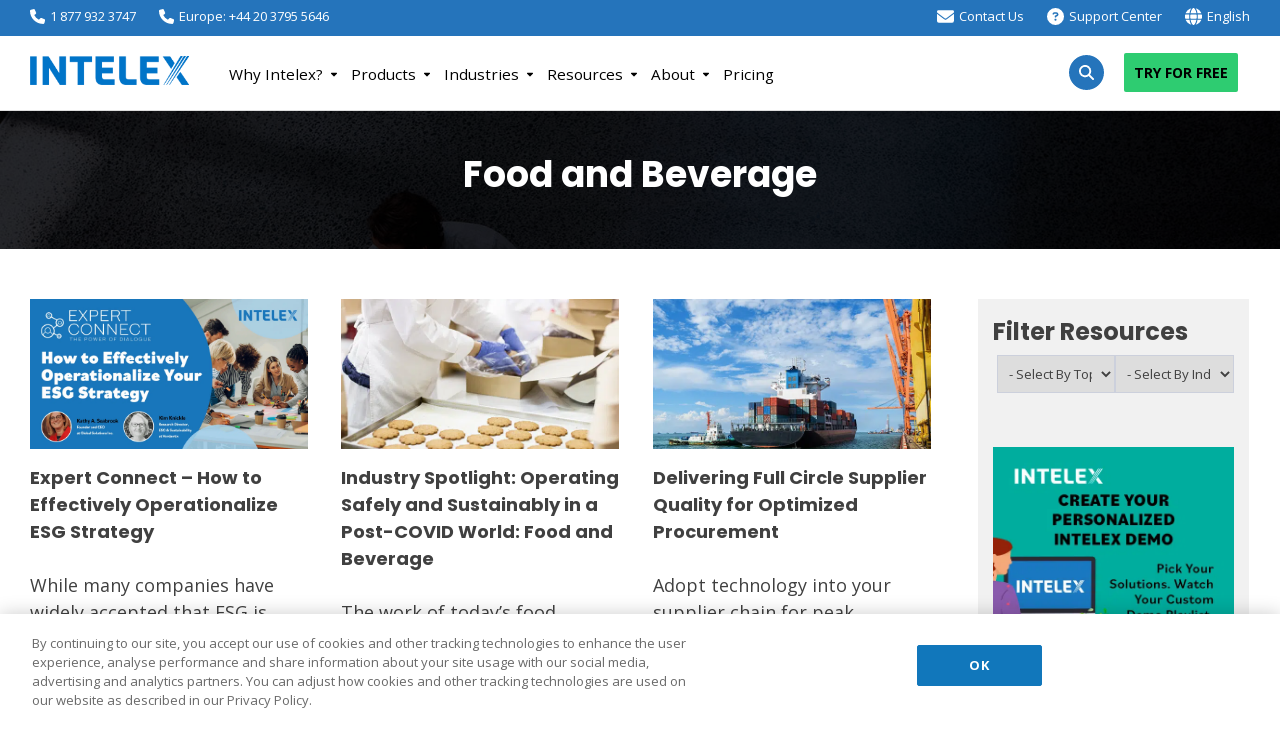

--- FILE ---
content_type: text/html; charset=UTF-8
request_url: https://www.intelex.com/resources/industry/food-and-beverage/
body_size: 25491
content:
<!doctype html>
<html lang="en-US">
<head>
	<meta charset="UTF-8">
	<meta name="viewport" content="width=device-width, initial-scale=1">
	<link rel="profile" href="https://gmpg.org/xfn/11">
	<link rel="icon" href="/wp-content/uploads/2021/05/cropped-favicon-32x32.png" sizes="32x32" />
	<title>Food and Beverage &#8211; Intelex</title>
	<style>img:is([sizes="auto" i], [sizes^="auto," i]) { contain-intrinsic-size: 3000px 1500px }</style>
	<meta name="robots" content="index, follow, max-snippet:-1, max-image-preview:large, max-video-preview:-1">
<link rel="canonical" href="https://www.intelex.com/resources/industry/food-and-beverage/">
<meta property="og:url" content="https://www.intelex.com/resources/industry/food-and-beverage/">
<meta property="og:site_name" content="Intelex">
<meta property="og:locale" content="en_US">
<meta property="og:type" content="object">
<meta property="og:title" content="Food and Beverage - Intelex">
<meta name="twitter:card" content="summary">
<meta name="twitter:title" content="Food and Beverage - Intelex">
<script type="application/ld+json">{"@context":"https:\/\/schema.org","name":"Breadcrumb","@type":"BreadcrumbList","itemListElement":[{"@type":"ListItem","position":1,"item":{"@type":"WebPage","id":"https:\/\/www.intelex.com\/resources\/industry\/food-and-beverage\/#webpage","url":"https:\/\/www.intelex.com\/resources\/industry\/food-and-beverage\/","name":"Food and Beverage"}}]}</script>
<link rel="alternate" type="application/rss+xml" title="Intelex &raquo; Food and Beverage Industry Feed" href="https://www.intelex.com/resources/industry/food-and-beverage/feed/" />
<style id='classic-theme-styles-inline-css'>
/*! This file is auto-generated */
.wp-block-button__link{color:#fff;background-color:#32373c;border-radius:9999px;box-shadow:none;text-decoration:none;padding:calc(.667em + 2px) calc(1.333em + 2px);font-size:1.125em}.wp-block-file__button{background:#32373c;color:#fff;text-decoration:none}
</style>
<style id='wpseopress-local-business-style-inline-css'>
span.wp-block-wpseopress-local-business-field{margin-right:8px}

</style>
<style id='wpseopress-table-of-contents-style-inline-css'>
.wp-block-wpseopress-table-of-contents li.active>a{font-weight:bold}

</style>
<link rel='stylesheet' id='sow-button-atom-d5dbe64c4892-css' href='https://www.intelex.com/wp-content/uploads/siteorigin-widgets/sow-button-atom-d5dbe64c4892.css?ver=9e9e3fc677510539d0be1461e165a324' media='all' />
<link rel='stylesheet' id='intelex-style-css' href='https://www.intelex.com/wp-content/themes/intelex/style.css?ver=3.0.2' media='all' />
<link rel='stylesheet' id='wpc-filter-everything-css' href='https://www.intelex.com/wp-content/plugins/filter-everything/assets/css/filter-everything.min.css?ver=1.9.1' media='all' />
<link rel='stylesheet' id='wpc-filter-everything-custom-css' href='https://www.intelex.com/wp-content/uploads/cache/filter-everything/abf04e9c549fd48a0f1c01f0cce60c7c.css?ver=9e9e3fc677510539d0be1461e165a324' media='all' />
<script defer src="https://www.intelex.com/wp-includes/js/tinymce/tinymce.min.js?ver=49110-20250317" id="wp-tinymce-root-js"></script>
<script defer src="https://www.intelex.com/wp-includes/js/tinymce/plugins/compat3x/plugin.min.js?ver=49110-20250317" id="wp-tinymce-js"></script>
<script src="https://www.intelex.com/wp-includes/js/jquery/jquery.min.js?ver=3.7.1" id="jquery-core-js"></script>
<script src="https://www.intelex.com/wp-includes/js/jquery/jquery-migrate.min.js?ver=3.4.1" id="jquery-migrate-js"></script>
<link rel="https://api.w.org/" href="https://www.intelex.com/wp-json/" /><link rel="alternate" title="JSON" type="application/json" href="https://www.intelex.com/wp-json/wp/v2/resource_industries/18" /><link rel="preconnect" href="//fonts.googleapis.com"><link rel="preconnect" href="//fonts.gstatic.com" crossorigin><link href="//fonts.googleapis.com/css2?family=Open+Sans:wght@400;700&family=Poppins:wght@700&display=swap" rel="stylesheet" media="print" onload="this.media='all'" /><style type="text/css" id="filter-everything-inline-css">.wpc-orderby-select{width:100%}.wpc-filters-open-button-container{display:none}.wpc-debug-message{padding:16px;font-size:14px;border:1px dashed #ccc;margin-bottom:20px}.wpc-debug-title{visibility:hidden}.wpc-button-inner,.wpc-chip-content{display:flex;align-items:center}.wpc-icon-html-wrapper{position:relative;margin-right:10px;top:2px}.wpc-icon-html-wrapper span{display:block;height:1px;width:18px;border-radius:3px;background:#2c2d33;margin-bottom:4px;position:relative}span.wpc-icon-line-1:after,span.wpc-icon-line-2:after,span.wpc-icon-line-3:after{content:"";display:block;width:3px;height:3px;border:1px solid #2c2d33;background-color:#fff;position:absolute;top:-2px;box-sizing:content-box}span.wpc-icon-line-3:after{border-radius:50%;left:2px}span.wpc-icon-line-1:after{border-radius:50%;left:5px}span.wpc-icon-line-2:after{border-radius:50%;left:12px}body .wpc-filters-open-button-container a.wpc-filters-open-widget,body .wpc-filters-open-button-container a.wpc-open-close-filters-button{display:inline-block;text-align:left;border:1px solid #2c2d33;border-radius:2px;line-height:1.5;padding:7px 12px;background-color:transparent;color:#2c2d33;box-sizing:border-box;text-decoration:none!important;font-weight:400;transition:none;position:relative}@media screen and (max-width:768px){.wpc_show_bottom_widget .wpc-filters-open-button-container,.wpc_show_open_close_button .wpc-filters-open-button-container{display:block}.wpc_show_bottom_widget .wpc-filters-open-button-container{margin-top:1em;margin-bottom:1em}}</style>
		<style type="text/css">
					.site-title,
			.site-description {
				position: absolute;
				clip: rect(1px, 1px, 1px, 1px);
				}
					</style>
		<style>.breadcrumb {list-style:none;margin:0;padding-inline-start:0;}.breadcrumb li {margin:0;display:inline-block;position:relative;}.breadcrumb li::after{content:' > ';margin-left:5px;margin-right:5px;}.breadcrumb li:last-child::after{display:none}</style>	<style>h3,h4,h5,h6{line-height:normal}a,a:visited,article a{color:#0076bc}ol,ul{margin:0 0 1.5em 3em}.widget select,embed,iframe,img{max-width:100%}.page-links,h2,h3,h4,h5,h6{clear:both}button,hr{overflow:visible}hr,p{margin-bottom:1.5em}.four-block .ilx-block-group,.resource-block-inner-wrapper .panel-layout,.sow-accordion-panel-open{box-shadow:0 3px 6px #ccc;border-radius:10px}#gform_6 label,.resource-type{font-size:13px;text-transform:uppercase}.ilx-tags ul li,a{text-decoration:none}.ilx-tags ul li,article ul li,aside#secondary ul li{margin-bottom:10px}.event-header:before,.landing-featured:before{content:"";position:absolute;top:0;bottom:0;left:0;right:0}.landing-page-form-wrapper,body,html{box-sizing:border-box}html{line-height:1.15;-webkit-text-size-adjust:100%;overflow-x:hidden}body{font-family:"Open Sans",sans-serif;font-size:18px;margin:0!important;color:#404040;line-height:1.5;background:#fff}h1,h2,h3,h4,h5,h6{font-family:Poppins,sans-serif;font-weight:700}#primary[tabindex="-1"]:focus,:focus{outline:0}.next:focus,.prev:focus,.sow-accordion-panel-header:focus,.sow-tabs-panel-content:focus,.sow-tabs-panel:focus,.sow-tabs-tab:focus,.sow-tabs-title:focus,div:focus{outline:0!important}p{overflow-wrap:break-word}em,i{font-style:italic}h1{line-height:40px;min-height:50px}h2{font-size:30px;line-height:36px}h2 a,h2 a:active,h2 a:focus,h2 a:hover{color:#0076bd!important}h3{font-size:24px}.resource-summary,h4,h5{font-size:18px}h6{font-size:12px}main{display:block}a{background-color:transparent}a:active,a:focus,a:hover{color:#0076bc;outline:0}b,strong{font-weight:bolder}small{font-size:80%}img{border-style:none;height:auto}button{font-family:inherit;margin:0;text-transform:none;-webkit-appearance:button;border:1px solid;border-color:#ccc #ccc #bbb;border-radius:3px;background:#e6e6e6;color:rgba(0,0,0,.8);line-height:1;padding:.6em 1em .4em}ul{list-style:disc}ol{list-style:decimal}li>ol,li>ul{margin-bottom:0;margin-left:1.5em}.entry-content,.entry-summary{margin:1.5em 0 0}.page-links,.widget{margin:0 0 1.5em}.entry-content .wp-smiley{border:none;margin-bottom:0;margin-top:0;padding:0}.custom-logo-link{display:inline-block}hr{box-sizing:content-box;background-color:#ccc;border:0;height:1px}button::-moz-focus-inner{border-style:none;padding:0}button:-moz-focusring{outline:ButtonText dotted 1px}button:hover{border-color:#ccc #bbb #aaa}button:active,button:focus{border-color:#aaa #bbb #bbb}.text--center{text-align:center}.ilx-featured-checkmark ul{margin-left:0!important}.landing-vidyard-container,.vertical-tabs .sow-image-container a,.vertical-tabs img{margin-left:auto;margin-right:auto}.ilx-featured-checkmark ul li{position:relative;list-style:none;padding-left:25px}.ilx-featured-checkmark ul li:before{content:" ";display:block;height:0;width:0;position:absolute;left:.5em;top:40%;margin-top:-.5em}.ilx-featured-checkmark ul li:after{content:" ";display:block;width:.5em;height:.88em;border:solid #64a70b;border-width:0 .25em .25em 0;position:absolute;left:5px;top:40%;margin-top:-.35em;-webkit-transform:rotate(45deg);-moz-transform:rotate(45deg);-o-transform:rotate(45deg);transform:rotate(45deg)}.ginput_recaptcha,.hidden,.ilx-gclid,.landing-page-form-wrapper label,.wpc-edit-filter-set,.wpc-filter-set-widget-title{display:none}.sow-tabs-panel-container,.sow-tabs-tab-container{background-color:transparent!important}.sow-tabs-tab.sow-tabs-tab-selected{color:#fff!important;background:#2c3e50!important}.sow-tabs-tab{background-color:#ecf0f3!important;color:#bcbcbc!important;border-radius:4px}.justify-content-center,.sow-tabs-tab-container{justify-content:center}.vertical-tabs .sow-tabs-tab-container{max-width:30%}.vertical-tabs .sow-tabs-tab{background-color:transparent!important;color:#404040!important}.vertical-tabs .sow-tabs-title{line-height:normal!important}.vertical-tabs img{max-width:600px!important}#tabs-vertical .sow-tabs-tab.sow-tabs-tab-selected{color:#fff!important;background-color:#2c3e50!important;font-weight:700}.sow-accordion-panel-header{border-radius:10px;background:rgba(52,152,219,.3)!important;color:#000!important;font-weight:700!important}.sow-accordion-panel-border{background:#fff!important;padding-top:0!important}.cta-wrapper,.cta-wrapper-alt{padding:60px;border-radius:30px;margin-top:50px;width:100%;float:left}.sow-accordion-panel-border p{margin:0 0 20px}.checkmark-text .panel-grid-cell-empty,.sow-accordion-panel-open .sow-accordion-panel-header{background:#fff!important}.sow-accordion-panel-open .sow-accordion-panel-border{border-radius:10px!important}.cta-wrapper{background:url(/wp-content/uploads/2021/03/cta-bottom-wrapper-background.png.webp) no-repeat;background-position:center center!important}.cta-wrapper h2,.cta-wrapper-alt h2{color:#fff!important;line-height:35px!important}.cta-wrapper-alt{margin-bottom:20px;background-position:center center!important;background-repeat:no-repeat;background-size:100vw!important}.resource-title,.resource-type,.single-landing #text-5{margin-bottom:-30px}.cta-wrapper-alt .so-widget-sow-button .ow-icon-placement-left{background:#fff!important;color:#0076bd!important}.cta-wrapper-alt .ow-icon-placement-left.ow-button-hover:hover{background:#0a91e2!important}.resource-block-inner-wrapper p{margin-top:20px;margin-bottom:0}.resource-type{margin-top:30px;color:#575757;font-weight:700}.resource-title h3{font-size:20px;margin-top:-12px;line-height:27px}.resource-indv-block{padding-right:15px}.resource-indv-block .sow-image-container{overflow:hidden}.resource-indv-block img{height:100%;width:auto!important;max-width:unset!important;border-radius:10px}.resource-link p{margin-top:-10px;font-size:15px;font-weight:700}.resources-col-3 .sow-image-container{height:210px;overflow:hidden}.resource-title h3 a{color:#404040;font-size:20px}.resource-link a{color:#0076bd!important;font-size:15px;font-weight:700}.ilx-tags{margin-top:-30px!important}.ilx-tags ul{display:-webkit-flex;display:flex;-webkit-flex-flow:row wrap;flex-flow:row wrap;list-style:none;margin-left:-8px!important;margin-bottom:0!important}.list-inline,.search-navigation li{display:inline}.ilx-tags ul li{display:block;background-color:#d6f1e2;padding:10px 20px;border-radius:3px;color:#000;font-size:15px;margin-right:10px}.ilx-tags ul li a{color:#000}.site-main{margin-top:50px;float:left;width:100%}.gf_left_half,.gf_right_half{float:left!important;clear:unset!important}.sow-accordion-title{font-size:20px}.four-block .ilx-block-group{background:#fff;padding:30px 25px;font-size:16px}.four-block p,.mb-0,.press-filter .wpc-filters-section{margin-bottom:0}.four-block h3{margin-top:0;margin-bottom:15px}.four-block a{color:#0076bc;font-weight:700}.gform_wrapper #gform_6 ul li.gfield{clear:unset!important}#gform_6 input[type=email],#gform_6 input[type=tel],#gform_6 input[type=text]{width:100%!important}#gform_6 label{color:#484848}.ilx-checkbox-form input[type=checkbox]{float:left;width:auto!important;margin-right:5px}.ilx-checkbox-form label{float:left;width:auto!important;margin-top:3px!important}#gform_6 .gfield_html,.gfield_html{font-size:15px}#gform_6 input[type=submit]{background:#0076bd;color:#fff;text-transform:uppercase;border:0;padding:15px 25px}.ginput_complex input{font-size:19px!important}.landing-featured{background:#212121;color:#fff;padding:0;position:relative}.landing-featured:before{background:rgba(0,0,0,.55)}.landing-featured .panel-grid-cell{z-index:1000}.single-landing .entry-content,.single-landing .site-main{margin-top:0!important}.landing-page-form-wrapper{background:#fff;padding:20px 35px}.landing-page-form-wrapper h2{color:#404040;text-align:center;font-size:24px;margin-bottom:0;line-height:normal}.landing-page-form-wrapper input{width:100%!important;margin-top:0!important}.landing-page-privacy-wrapper{color:#404040;font-size:12px;margin-top:20px}.landing-page-privacy-wrapper a{color:#0076bd}.landing-check ul{margin-left:0!important;font-size:16px!important;color:#404040!important}.landing-check input[type=checkbox]{margin-top:8px!important}.landing-page-form-wrapper .gform_button{background:#2ecc71!important;color:#000!important;text-transform:uppercase!important;font-weight:700;line-height:29px;cursor:pointer;transition:.3s}.landing-page-form-wrapper .gform_button:hover{background:#34495e!important;color:#fff!important;transition:.3s}.landing-vidyard-container{max-width:800px}.ow-icon-placement-left.ow-button-hover{background:#0076bd!important;border:0!important;box-shadow:none!important;text-transform:uppercase!important;font-weight:700!important;font-size:16px!important;padding:20px 40px!important;transition:.3s}.ow-icon-placement-left.ow-button-hover:hover{background:#0a91e2!important;text-decoration:none!important;transition:.3s}.green-quadrant-block{background:url(/wp-content/uploads/2021/04/verdantix-bg.png) 0 0/cover;font-size:20px;padding:15px 20px 3px;border-radius:5px;font-weight:600;color:#fff;line-height:22px;overflow:hidden;text-transform:uppercase}.green-quadrant-block p{margin:0}.green-quadrant-block a{color:#fff;font-size:13px}.green-quadrant-block .so-panel{margin-bottom:10px!important}.btn--dark .so-widget-sow-button .ow-button-base a{background:#2c3e50!important;color:#fff!important}.btn--dark .so-widget-sow-button .ow-button-base a:hover{background:#0a91e2!important}.landing-featured .watch-demo-btn-white .ow-button-base a:hover,.watch-demo-btn a{background:#0078b8!important}.search-navigation{text-align:right;margin-bottom:50px;margin-top:50px}.search-navigation ul{margin-left:0;padding-left:0}.search-navigation li a,.search-navigation li a:hover,.search-navigation li.active a,.search-navigation li.disabled{text-decoration:none;background-color:#ccc;border-radius:2px;cursor:pointer;font-size:14px;padding:10px 15px;color:#404040}.search-navigation li a:hover,.search-navigation li.active a{background-color:#0076bd;color:#fff}.no-margin p{margin:0!important}.blue-text{color:#0076bd;font-size:28px}.about-btn-wrapper a,.wpc-filters-section{width:100%}.single-press-room ol,article ul{margin-left:0}.thank-you-resource-wrapper{background-size:cover!important;background-position:center center!important;color:#fff;padding:50px 0}.thank-you-resource-wrapper a{color:#fff!important}.thank-you-resource-wrapper .fas{font-size:50px}.thank-you-feature-text{font-size:26px}.event-header{background:url(/wp-content/themes/intelex/img/event_bg_detail.jpg) center center/cover no-repeat;text-align:center;color:#fff;padding:60px 0 30px;margin-bottom:50px;position:relative}.event-header:before{background:rgba(0,0,0,.65);z-index:9}.checkmark-text{font-size:17px}.checkmark-text .panel-grid-cell{background:#efefef;padding:20px}.checkmark-text .panel-grid-cell p{margin-bottom:0;margin-top:0}.leadership .widget_sow-image{border:5px solid #cddbe9;border-radius:100%;width:260px;height:260px;overflow:hidden;margin:auto}::-moz-selection{background:#ff0;color:#000}::selection{background:#ff0;color:#000}aside#secondary ul{margin-left:0;padding-left:0;list-style:none}.list-inline{list-style:none;padding-left:0;margin-left:0}.list-inline li{display:inline;padding-right:5px}.text--right{text-align:right}ul.gfield_checkbox,ul.gform_fields{list-style:none;margin-left:0;padding-left:0}.gf_left_half{margin-right:2%;width:48.15%!important;padding-right:10px!important}.gf_right_half{margin-right:0;width:49.5%!important}.gform_fields input[type=email],.gform_fields input[type=tel],.gform_fields input[type=text]{width:100%!important;box-sizing:border-box}.gfield_label,.gform_body .name_first,.gform_body .name_last,.gform_wrapper .field_sublabel_above .ginput_complex.ginput_container label{color:#484848;font-size:13px!important;text-transform:uppercase!important;font-weight:700!important;letter-spacing:0!important}.gform_button{background:#0076bd!important;color:#fff!important;text-transform:uppercase!important;border:0!important;padding:15px 25px!important;cursor:pointer!important;transition:.3s}.gform_button:hover{background:#0a91e2!important;transition:.3s}.entry-content .textwidget ul{padding-left:0;margin-left:30px}@media all and (min-width:990px){.cta,.cta-alt,footer h3{font-weight:700;text-transform:uppercase}.top-bar a,footer a,footer ul li a{color:#fff!important}.big-nav-title,.nav-demo-tour,.sol-col-3 .sec-description{line-height:normal}#masthead #mega-menu-menu-1,.btn-small-cta,.nav-item-label,.sow-tabs-tab,.text--center{text-align:center}#menu-landing-page-navigation,.top-bar ul,footer ul{padding-left:0;list-style:none}.menu-top-right-menu-container li:last-child{padding-right:0!important}.container{max-width:1400px;padding-left:100px;padding-right:100px;margin-left:auto;margin-right:auto;box-sizing:border-box}.g--half,.g--third,.g-wide--1,.g-wide--3{margin-right:3.7%;float:left}footer{background:#0076bd;color:#fff;font-size:14px;padding:40px 0 0}footer h3{font-size:16px}footer ul{margin-left:0}footer ul li{margin-bottom:10px}footer .footer-logo-container{margin-top:22px}.footer-text,.nav-demo-tour{margin-top:15px}.footer-social-wrapper{border-top:1px solid rgba(255,255,255,.1);padding-top:25px}.ilx-footer-contact li,.social-icons-footer li{padding-right:15px}.copyright-wrapper{background:#efefef;color:#000;padding:16px 0;font-size:13px;margin-top:25px}#masthead{background:var(--white);border-bottom:1px solid var(--light-gray-2);position:relative;height:75px}.top-bar{color:#fff;background:var(--blue);font-size:13px;padding:7px 0 5px}.top-bar ul{display:inline;margin:0}.ilx-custom-menu h4,.sol-col-2 p{margin-bottom:15px!important}.top-bar ul li{display:inline;padding-right:20px}.top-bar a{display:inline-flex}.top-bar .fas,.top-bar svg{margin-right:3px}.fixed-header{position:fixed!important;top:0!important;left:0!important;width:100%!important;z-index:9999;background:#fff;border-bottom:1px solid #bdc3c7;transition:.3s}#mobile-footer,#mobile-menu-wrapper,.single-landing .cta-nav-wrapper{display:none}.mega-menu-wrap{position:unset!important}.ilx-search-box{display:none;position:absolute;top:75px;background:#eaeaea;width:300px;padding:20px;right:0;z-index:9999}.cta,.cta-alt{background:#2ecc71;color:#000!important;border-radius:2px}#ilx-search-btn{font-size:15px;color:#fff;cursor:pointer}#ilx-search-btn img{float:left}div.asl_m .probox .proclose svg{fill:#fff!important}#mega-menu-wrap-menu-1{margin-top:-5px}.ilx-block-group img{max-width:unset!important;width:70px;height:70px;margin-top:0}.sow-tabs-tab-container{flex-wrap:nowrap!important}.sow-tabs-tab{font-size:14px!important}.g-ilx--table{display:table;width:100%}.g-ilx--cell,.g-ilx-30--cell,.g-ilx-70--cell{display:table-cell;vertical-align:middle}.g-ilx--cell{width:50%}.g-ilx-70--cell{width:60%;padding-right:1%}.g-ilx-30--cell{width:40%}.g-wide--full{float:left;width:100%;display:block;position:relative}.g--half{width:48.15%}.g--third{width:30.8%}.g-wide--1{width:22.2%}.g-wide--3{width:74%}.g--last{margin-right:0!important}#masthead .g-wide--1{width:15%;margin-right:0;position:relative}#logo-wrapper{padding:20px 0}#masthead .g-wide--3{width:59%!important;margin-right:0}#masthead #ilx-cta-block{width:26%!important;padding:15px 0}#masthead #ilx-cta-block .list-inline{display:flex!important;align-items:center!important;justify-content:flex-end!important;margin-bottom:0!important}#masthead .list-inline{line-height:40px}.ilx-custom-menu .textwidget ul{margin-left:0;padding-left:0;list-style:none;display:block}.ilx-custom-menu .textwidget ul li{margin-bottom:15px}.ilx-custom-menu .textwidget ul li a{color:#2c73c7!important}.cta{font-size:16px;padding:12px 25px;transition:.3s}.cta-alt{display:inline-block;font-size:14px;padding:4px 12px}.cta-alt:hover,.cta:hover{background:#2ab565;transition:.3s;text-decoration:none}.mega-ilx-resources ul.mega-sub-menu,.mega-ilx-solutions ul.mega-sub-menu{max-width:1200px!important;min-width:1060px!important;width:100%!important;left:-185px!important}.mega-ilx-resources ul.mega-sub-menu{padding:0 4px!important}.mega-ilx-clients ul.mega-sub-menu,.mega-ilx-industries ul.mega-sub-menu,.mega-ilx-products ul.mega-sub-menu{max-width:1200px!important;min-width:1200px!important;width:100%!important;left:-240px!important}.mega-ilx-clients ul.mega-sub-menu li ul.mega-sub-menu,.mega-ilx-industries ul.mega-sub-menu li ul.mega-sub-menu,.mega-ilx-products ul.mega-sub-menu li ul.mega-sub-menu,.mega-ilx-resources ul.mega-sub-menu li ul.mega-sub-menu,.mega-ilx-solutions ul.mega-sub-menu li ul.mega-sub-menu{max-width:unset!important;min-width:unset!important;width:100%!important;left:0!important}.mega-ilx-solutions a.ow-button-hover{padding:10px 15px;width:100%}.mega-ilx-solutions h4{font-size:12px!important;font-weight:700!important}.mega-ilx-industries .mega-menu-item-siteorigin-panels-builder-2{padding-top:0!important}.sol-col-1 a{font-size:14px}.sol-col-1 li{font-size:12px}.sol-col-2 p{font-size:14px;font-weight:700}.sol-col-2 li{margin-bottom:10px!important;font-size:13px}.sol-col-3 .sec-title{font-size:16px;font-weight:700;color:#0078b8;margin-top:16px;margin-bottom:13px}.sol-col-4 .btn-small-cta{margin-top:21px}.normal-font-weight a{font-weight:400}.mega-ilx-industries .ilx-app-list a,.nav-item-label p,.unbold-list-items a{font-weight:400!important}.ilx-app-list{columns:2;-webkit-columns:2;-moz-columns:2}.ilx-app-list li{margin-bottom:7px!important;font-size:13px}.btn-small-cta{background:#0078b8;color:#fff!important;float:left;width:100%;padding:5px;margin-top:15px;border-radius:3px}.btn-small-cta:hover{color:#fff;text-decoration:none;background:#2c3e50}.big-nav-title{font-size:16px;margin-top:15px}.nav-item-label{background:#0076bd;color:#fff;padding:5px}.nav-item-label p{margin:0!important}.list-margin-down li{margin-bottom:7px!important}.featured-title-block{font-size:17px;font-weight:600;margin-bottom:-20px;margin-top:10px}#menu-landing-page-navigation{margin-left:0;margin-bottom:0;display:flex}#menu-landing-page-navigation li{margin-right:20px}.single-landing #masthead{overflow:hidden}.single-landing #masthead #nav-wrapper{width:85%!important;margin-top:25px}.single-landing #masthead nav{float:right}.single-landing .main-navigation{display:none!important}#menu-landing-page-navigation a{font-size:14px;color:#404040}.landing-get-pricing-info a{border:1px solid #fff;padding:10px 15px}h1{font-size:36px}}@media all and (max-width:990px){.cta,.cta-alt,footer h3{text-transform:uppercase;font-weight:700}#masthead,.cta{transition:.3s}#masthead,footer{position:relative}#ilx-search-btn,#mobile-footer a,footer a,footer ul li a{color:#fff!important}.g--half,.g--third,.g-wide--1,.g-wide--3,.g-wide--full{float:left;width:100%;display:block}.g--fifth{float:left;margin-right:0;width:20%}body{background:#fff!important}.container{max-width:100%;padding-left:25px;padding-right:25px;margin-left:auto;margin-right:auto;box-sizing:border-box;display:block!important;word-break:break-word}.astm-search-menu-wrapper,.mega-menu,.top-bar{display:none!important}.mega-menu.d-block{display:block !important}#mobile-footer{position:fixed;left:0;right:0;width:100%;bottom:0;background:#2c3e50;color:#fff;padding:10px 0;height:60px}.entry-content{background:#fff}.cta,.cta-alt{background:#2ecc71;color:#000!important;border-radius:2px}.drift-conductor-item{bottom:55px!important;right:0!important}.drift-widget-chat-wrapper{margin-top:64px!important}#masthead{margin-top:0;background:var(--white);padding:1rem 0 0;border-bottom:1px solid #ccc}#masthead .container{padding-left:0;padding-right:0}#masthead #logo-wrapper{padding-left:1.563rem}.cta{padding:7px 12px;font-size:15px;position:absolute;top:8px;right:15px}.cta-alt,.ilx-search-box,.mobile-contact-info{position:absolute;right:0}.cta-alt{display:inline-block;font-size:14px;top:6px;padding:10px}#ilx-cta-block,#menu-landing-page-navigation,.home #ilx-search-btn{display:none}#ilx-search-btn{display:block;position:absolute;top:12px;right:160px}.ilx-search-box{display:none;background:#eaeaea;padding:10px;top:54px;left:0;z-index:999}.site-main{margin-top:0!important}.entry-content{margin-top:20px}footer{background:#0076bd;color:#fff;font-size:14px;padding:60px 0 0}footer h3{font-size:16px}footer ul{list-style:none;margin-left:0;padding-left:0}footer ul li{margin-bottom:10px}footer .footer-logo-container{margin-top:22px}.footer-text{margin-top:15px}.footer-social-wrapper{border-top:1px solid rgba(255,255,255,.1);padding-top:25px}.copyright-wrapper{background:#efefef;color:#000;padding:16px 10px 60px;font-size:13px;margin-top:25px}footer ul.ilx-footer-contact,footer ul.ilx-footer-contact li{display:block}footer .social-footer-wrapper{text-align:left;margin-top:20px}footer .social-icons-footer li{padding-right:15px}.mobile-contact-info{background:#0078b8;color:#fff;bottom:60px;left:0;z-index:9999999;padding:20px 0;text-align:center;display:none}.ilx-mobile-contact{margin-bottom:10px;font-size:20px}.ilx-mobile-contact-header h3{font-size:28px;margin-bottom:20px;margin-top:15px}.ilx-featured-checkmark .panel-grid-cell{margin-bottom:-25px!important}.four-block{padding-top:0!important}.green-quadrant-block{height:auto!important;text-align:center;margin-top:30px!important}.green-quadrant-block img{margin:0 auto -20px;max-width:150px!important}.intelex-core-features{text-align:center}.sow-tabs-tab{width:100%}}@media all and (max-width:767px){br{display:none}.ilx-block-group{text-align:center}.ilx-block-group .panel-grid-cell{margin-bottom:0!important}.ilx-block-group img{margin-bottom:15px!important}.cta-wrapper,.cta-wrapper-alt{background-size:cover!important;padding:50px 15px 70px!important;margin-top:0!important;border-radius:0!important;background-position:center center!important;text-align:center}.cta-wrapper h2{margin-top:0;font-size:28px}.cta-wrapper-alt{margin-bottom:0}.sow-tabs-tab{margin-bottom:10px!important}.ilx-testimonials{padding-left:0!important}.sow-image-container{justify-content:center!important}.card{flex-direction:column!important;height:auto}}@media all and (min-width:768px) and (max-width:990px){.four-block .ilx-block-group{text-align:center}.resources-col-3 .sow-image-container{height:auto!important}.resources-col-3 .sow-image-container img{width:100vw!important}.sow-tabs-tab{width:100%;margin-bottom:10px!important}.sow-tabs-tab .sow-tabs-title{justify-content:center}.sow-image-container{justify-content:center!important}br{display:none}.cta-wrapper,.cta-wrapper-alt{background-size:cover!important;padding:50px 15px 70px!important;margin-top:0!important;border-radius:0!important;background-position:center center!important;text-align:center}.cta-wrapper h2{margin-top:0;font-size:28px}}@media all and (min-width:991px) and (max-width:1365px){body{background:#fff!important}#primary{background:#fff;margin-top:0!important}.container{padding-left:30px;padding-right:30px}.g--fifth{float:left;margin-right:0;width:20%}.mobile-contact-info{background:#000;color:#fff;position:absolute;bottom:47px;left:0;right:0;z-index:9999999;padding:20px 0;text-align:center;display:none}.resources-col-3 .sow-image-container{height:210px!important}.so-widget-sow-tabs-default .sow-tabs .sow-tabs-tab-container{flex-wrap:nowrap!important}.four-block h3{font-size:20px}.ilx-block-group{height:250px!important}.intelex-core-features .panel-grid-cell{width:100%}.green-quadrant-block{height:auto!important}}.landing-featured .watch-demo-btn-white .ow-button-base a,.watch-demo-btn a{text-transform:uppercase;font-size:16px!important;padding:20px 40px!important;transition:.3s;font-weight:700}.ow-button-base{zoom:1}.ow-button-base:before{content:'';display:block}.ow-button-base:after{content:'';display:table;clear:both}.ow-button-base .sowb-button{cursor:pointer;display:inline-block;line-height:1em;text-align:center;text-decoration:none}.ow-button-base .sowb-button .sow-icon-image,.ow-button-base .sowb-button [class^="sow-icon-"]{font-size:1.3em;height:1em;width:auto;margin:-0.1em .75em -0.2em -0.75em;display:block;float:left}.ow-button-base .sowb-button .sow-icon-image{width:1em;background-size:cover}.ow-button-base .sowb-button.ow-icon-placement-top .sow-icon-image,.ow-button-base .sowb-button.ow-icon-placement-top [class^="sow-icon-"]{margin:0 auto .5em;float:none}.ow-button-base .sowb-button.ow-icon-placement-right .sow-icon-image,.ow-button-base .sowb-button.ow-icon-placement-right [class^="sow-icon-"]{margin:-0.1em -0.75em -0.2em .75em;float:right}.ow-button-base .sowb-button.ow-icon-placement-bottom .sow-icon-image,.ow-button-base .sowb-button.ow-icon-placement-bottom [class^="sow-icon-"]{float:none;margin:.5em auto 0}.ow-button-base .sowb-button.ow-icon-placement-bottom>span{display:flex;flex-direction:column-reverse}.ow-button-base .sowb-button.ow-icon-placement-left .sow-icon-image,.ow-button-base .sowb-button.ow-icon-placement-left [class^="sow-icon-"]{margin:-0.1em .75em -0.2em -0.75em;float:left}.ow-button-base.ow-button-align-left{text-align:left}.ow-button-base.ow-button-align-right{text-align:right}.ow-button-base.ow-button-align-center{text-align:center}.ow-button-base.ow-button-align-justify .sowb-button{display:block}.panel-grid.panel-has-style>.panel-row-style,.panel-grid.panel-no-style{display:flex;-ms-flex-wrap:wrap;flex-wrap:nowrap;-ms-justify-content:space-between;justify-content:space-between}.panel-grid .so-parallax{position:relative}.panel-grid .so-parallax>:not(.simpleParallax){position:relative;z-index:1}.panel-grid .so-parallax .simpleParallax{overflow:hidden}.panel-grid .so-parallax .simpleParallax,.panel-grid .so-parallax img[data-siteorigin-parallax]{bottom:0;left:0;position:absolute;right:0;top:0;width:100%;z-index:0}.panel-background-overlay{position:absolute;top:0;right:0;bottom:0;left:0;z-index:-1}.panel-has-overlay .panel-cell-style,.panel-has-overlay .panel-row-style,.panel-has-overlay .panel-widget-style{overflow:hidden;position:relative;z-index:1}.panel-layout.panel-is-rtl .panel-grid.panel-has-style>.panel-row-style,.panel-layout.panel-is-rtl .panel-grid.panel-no-style{-ms-flex-direction:row-reverse;flex-direction:row-reverse}.panel-grid-cell{-ms-box-sizing:border-box;box-sizing:border-box}.panel-grid-cell .panel-cell-style{height:100%}.panel-grid-cell .so-panel{zoom:1}.panel-grid-cell .so-panel:before{content:"";display:block}.panel-grid-cell .so-panel:after{content:"";display:table;clear:both}.panel-grid-cell .panel-last-child{margin-bottom:0}.panel-grid-cell .widget-title{margin-top:0}body.siteorigin-panels-before-js:not(.siteorigin-panels-css-container){overflow-x:hidden}body.siteorigin-panels-before-js:not(.siteorigin-panels-css-container) .siteorigin-panels-stretch{margin-right:-1000px!important;margin-left:-1000px!important;padding-right:1000px!important;padding-left:1000px!important}.so-sr-only{height:1px;left:-10000px;overflow:hidden;position:absolute;top:auto;width:1px}</style>
	<script src="https://www.intelex.com/wp-content/themes/intelex/js/critical.js" defer></script>
</head>

<body class="archive tax-resource_industries term-food-and-beverage term-18 wp-theme-intelex intelex hfeed">
<!-- Google Tag Manager (noscript) -->
<noscript><iframe src=https://www.googletagmanager.com/ns.html?id=GTM-MDCVSBV
height="0" width="0" style="display:none;visibility:hidden"></iframe></noscript>
<!-- End Google Tag Manager (noscript) -->



<div id="page" class="site">
	<div class="top-bar announcement g-wide--full">
		<div class="container">
			<div class="g--half">
				<div class="menu-top-left-menu-container"><ul id="menu-top-left-menu" class="menu"><li id="menu-item-1944" class="menu-item menu-item-type-custom menu-item-object-custom menu-item-1944"><a href="tel:1-877-932-3747"><img src="/wp-content/themes/intelex/img/phone-solid.svg" alt="Intelex phone icon" width="14.88" style="margin-right:5px;"> 1 877 932 3747</a></li>
<li id="menu-item-1945" class="menu-item menu-item-type-custom menu-item-object-custom menu-item-1945"><a href="tel:+44-20-3795-5646"><img src="/wp-content/themes/intelex/img/phone-solid.svg" alt="Intelex phone icon" width="14.88" style="margin-right:5px;"> Europe: +44 20 3795 5646</a></li>
</ul></div>			</div>
			<div class="g--half text--right g--last">
				<div class="menu-top-right-menu-container"><ul id="menu-top-right-menu" class="menu"><li id="menu-item-1946" class="menu-item menu-item-type-custom menu-item-object-custom menu-item-1946"><a href="/contact-us/"><img src="/wp-content/themes/intelex/img/envelope-solid-alt.svg" alt="Intelex contact icon" width="17" height="13" style="margin-right:5px;"> Contact Us</a></li>
<li id="menu-item-1947" class="menu-item menu-item-type-custom menu-item-object-custom menu-item-1947"><a href="/support/"><img src="/wp-content/themes/intelex/img/circle-question-solid.svg" alt="Intelex support icon" width="17" height="17" style="margin-right:5px;"> Support Center</a></li>
<li id="menu-item-20435" class="current-language menu-item menu-item-type-custom menu-item-object-custom menu-item-20435"><a href="#"><img src="/wp-content/themes/intelex/img/globe-solid.svg" alt="Intelex language icon" width="17" height="17" style="margin-right:5px;"><span>English</span></a></li>
</ul></div>			</div>
			<div class="row language__wrapper hidden">
				<div class="column">
					<span class="language__header">
						Select Language
					</span>
					<ul class="language__list">
						<li><a href="#" class="language__current">English</a></li>
						<li><a href="https://go.intelex.com/es">Español</a></li>
						<li><a href="https://go.intelex.com/fr">Français</a></li>
						<li><a href="https://go.intelex.com/de">Deutsch</a></li>
					</ul>
				</div>
			</div>
		</div>
	</div>

	<header id="masthead" class="site-header g-wide--full">
		<div class="site-branding container">
			<div class="g-wide--1" id="logo-wrapper">
				<a href="https://www.intelex.com">
					<img src="https://www.intelex.com/wp-content/themes/intelex/img/Intelex-logo-blue-high-res.svg" alt="Intelex Technologies ULC" width="180" height="32.45">
				</a>
			</div>
			
			<div class="g-wide--3" id="nav-wrapper">
				
					<div class="nav-wrapper"><button class="nav-toggle" id="navToggle"><img src="https://www.intelex.com/wp-content/themes/intelex/components/icons/bars-solid-white.svg" alt="Intelex mobile navigation icon" width="23" height="20"></button>
<ul id="primary-menu" class="mega-menu list-unstyled d-lg-flex flex-row align-items-center mb-0 mx-auto">
    <li><a href="#">Why Intelex?</a><div id="mega-menu-30916" class="mega-menu-block"><div id="pl-w6939ebe7cf1cd"  class="panel-layout" ><div id="pg-w6939ebe7cf1cd-0"  class="panel-grid panel-has-style" ><div class="container pt-5 panel-row-style panel-row-style-for-w6939ebe7cf1cd-0" ><div id="pgc-w6939ebe7cf1cd-0-0"  class="panel-grid-cell" ><div id="panel-w6939ebe7cf1cd-0-0-0" class="so-panel widget widget_sow-editor panel-first-child" data-index="0" ><div
			
			class="so-widget-sow-editor so-widget-sow-editor-base"
			
		>
<div class="siteorigin-widget-tinymce textwidget">
	<p><a href="/why-intelex/"><strong>Why Choose Intelex</strong></a><br />
See why over 1,400 organizations choose Intelex.</p>
</div>
</div></div><div id="panel-w6939ebe7cf1cd-0-0-1" class="so-panel widget widget_sow-editor" data-index="1" ><div
			
			class="so-widget-sow-editor so-widget-sow-editor-base"
			
		>
<div class="siteorigin-widget-tinymce textwidget">
	<p><a href="/ehs-platform/"><strong>EHSQ Platform</strong></a><br />
Explore our flexible platform for EHSQ management and reporting.</p>
</div>
</div></div><div id="panel-w6939ebe7cf1cd-0-0-2" class="so-panel widget widget_sow-editor" data-index="2" ><div
			
			class="so-widget-sow-editor so-widget-sow-editor-base"
			
		>
<div class="siteorigin-widget-tinymce textwidget">
	<p><a href="/ehs/ehs-management-system"><strong>EHS Management System</strong></a><br />
Manage safety, compliance, and sustainability in a single system.</p>
</div>
</div></div><div id="panel-w6939ebe7cf1cd-0-0-3" class="so-panel widget widget_sow-editor panel-last-child" data-index="3" ><div
			
			class="so-widget-sow-editor so-widget-sow-editor-base"
			
		>
<div class="siteorigin-widget-tinymce textwidget">
	<p><a href="/services/"><strong>Intelex Services</strong></a><br />
Tailored Support to Maximize Your Intelex Investment.</p>
</div>
</div></div></div><div id="pgc-w6939ebe7cf1cd-0-1"  class="panel-grid-cell" ><div id="panel-w6939ebe7cf1cd-0-1-0" class="so-panel widget widget_sow-editor panel-first-child" data-index="4" ><div
			
			class="so-widget-sow-editor so-widget-sow-editor-base"
			
		>
<div class="siteorigin-widget-tinymce textwidget">
	<p><a href="/compliance-center/"><strong>EHS Compliance Center</strong></a><br />
Stay current with the latest compliance regulations.</p>
</div>
</div></div><div id="panel-w6939ebe7cf1cd-0-1-1" class="so-panel widget widget_sow-editor" data-index="5" ><div
			
			class="so-widget-sow-editor so-widget-sow-editor-base"
			
		>
<div class="siteorigin-widget-tinymce textwidget">
	<p><a href="/security-and-compliance/"><strong>Security and Compliance</strong></a><br />
Learn about our commitment to data security and privacy.</p>
</div>
</div></div><div id="panel-w6939ebe7cf1cd-0-1-2" class="so-panel widget widget_sow-editor" data-index="6" ><div
			
			class="so-widget-sow-editor so-widget-sow-editor-base"
			
		>
<div class="siteorigin-widget-tinymce textwidget">
	<p><a href="/intelex-experts/"><strong>Intelex Experts</strong></a><br />
Meet our experts driving EHS, ESG, and technology innovation.</p>
</div>
</div></div><div id="panel-w6939ebe7cf1cd-0-1-3" class="so-panel widget widget_sow-editor panel-last-child" data-index="7" ><div
			
			class="so-widget-sow-editor so-widget-sow-editor-base"
			
		>
<div class="siteorigin-widget-tinymce textwidget">
	<p><a href="/support/"><strong>Customer Support Center</strong></a><br />
Find expert support, training, and resources to to get the most from Intelex.</p>
</div>
</div></div></div><div id="pgc-w6939ebe7cf1cd-0-2"  class="panel-grid-cell" ><div id="panel-w6939ebe7cf1cd-0-2-0" class="so-panel widget widget_sow-editor panel-first-child" data-index="8" ><div
			
			class="so-widget-sow-editor so-widget-sow-editor-base"
			
		>
<div class="siteorigin-widget-tinymce textwidget">
	<p><a href="/clients/case-studies/"><strong>Customer Stories</strong></a><br />
See how customers use Intelex to achieve real results.</p>
</div>
</div></div><div id="panel-w6939ebe7cf1cd-0-2-1" class="so-panel widget widget_sow-editor" data-index="9" ><div
			
			class="so-widget-sow-editor so-widget-sow-editor-base"
			
		>
<div class="siteorigin-widget-tinymce textwidget">
	<p><a href="/partners"><strong>Our EHSQ/ESG Partners</strong></a><br />
Discover our partners and how they can help your business.</p>
</div>
</div></div><div id="panel-w6939ebe7cf1cd-0-2-2" class="so-panel widget widget_sow-editor" data-index="10" ><div
			
			class="so-widget-sow-editor so-widget-sow-editor-base"
			
		>
<div class="siteorigin-widget-tinymce textwidget">
	<p><a href="/community/"><strong>EHSQ Community</strong></a><br />
Join the EHSQ community to share insights and best practices.</p>
</div>
</div></div><div id="panel-w6939ebe7cf1cd-0-2-3" class="so-panel widget widget_sow-editor panel-last-child" data-index="11" ><div
			
			class="so-widget-sow-editor so-widget-sow-editor-base"
			
		>
<div class="siteorigin-widget-tinymce textwidget">
	<p><a href="/ai/"><strong>Intelex AI</strong></a><br />
Discover AI that's focused on helping EHSQ professionals get the job done.</p>
</div>
</div></div></div><div id="pgc-w6939ebe7cf1cd-0-3"  class="panel-grid-cell" ><div id="panel-w6939ebe7cf1cd-0-3-0" class="so-panel widget widget_sow-image panel-first-child" data-index="12" ><div
			
			class="so-widget-sow-image so-widget-sow-image-default-8b5b6f678277"
			
		>
<div class="sow-image-container">
			<a href="/clients/case-studies/georges-inc/"
					>
			<picture decoding="async" fetchpriority="high" class="so-widget-image">
<source type="image/webp" srcset="https://www.intelex.com/wp-content/uploads/2025/03/Convince-your-boss-to-invest-in-EHS-Management-Software.png.webp 600w, https://www.intelex.com/wp-content/uploads/2025/03/Convince-your-boss-to-invest-in-EHS-Management-Software-300x200.png.webp 300w, https://www.intelex.com/wp-content/uploads/2025/03/Convince-your-boss-to-invest-in-EHS-Management-Software-272x182.png.webp 272w" sizes="(max-width: 600px) 100vw, 600px"/>
<img src="https://www.intelex.com/wp-content/uploads/2025/03/Convince-your-boss-to-invest-in-EHS-Management-Software.png" width="600" height="400" srcset="https://www.intelex.com/wp-content/uploads/2025/03/Convince-your-boss-to-invest-in-EHS-Management-Software.png 600w, https://www.intelex.com/wp-content/uploads/2025/03/Convince-your-boss-to-invest-in-EHS-Management-Software-300x200.png 300w, https://www.intelex.com/wp-content/uploads/2025/03/Convince-your-boss-to-invest-in-EHS-Management-Software-272x182.png 272w" sizes="(max-width: 600px) 100vw, 600px" alt="George’s Inc. Case Study" decoding="async" fetchpriority="high"/>
</picture>

			</a></div>

</div></div><div id="panel-w6939ebe7cf1cd-0-3-1" class="so-panel widget widget_sow-editor" data-index="13" ><div
			
			class="so-widget-sow-editor so-widget-sow-editor-base"
			
		>
<div class="siteorigin-widget-tinymce textwidget">
	<p>Learn how Intelex’s health and safety applications have played a critical role in supporting George's safety culture.</p>
</div>
</div></div><div id="panel-w6939ebe7cf1cd-0-3-2" class="widget_text so-panel widget widget_custom_html panel-last-child" data-index="14" ><div class="textwidget custom-html-widget"><a class="btn-pill" href="/clients/case-studies/georges-inc/">View Customer Story</a></div></div></div></div></div><div id="pg-w6939ebe7cf1cd-1"  class="panel-grid panel-no-style" ><div id="pgc-w6939ebe7cf1cd-1-0"  class="panel-grid-cell panel-grid-cell-empty" ></div></div></div></div></li><li><a href="#">Products</a><div id="mega-menu-30917" class="mega-menu-block"><div id="pl-w6939ebe84f3b6"  class="panel-layout" ><div id="pg-w6939ebe84f3b6-0"  class="panel-grid panel-has-style" ><div class="container panel-row-style panel-row-style-for-w6939ebe84f3b6-0" ><div id="pgc-w6939ebe84f3b6-0-0"  class="panel-grid-cell" ><div id="panel-w6939ebe84f3b6-0-0-0" class="so-panel widget widget_sow-tabs panel-first-child panel-last-child" data-index="0" ><div
			
			class="so-widget-sow-tabs so-widget-sow-tabs-default-35a0d1f83c7c"
			
		><div class="sow-tabs">
	<div class="sow-tabs-tab-container" role="tablist">
			<div
			class="sow-tabs-tab
			 sow-tabs-tab-selected			"
			role="tab"
			data-anchor-id="health-safety-management"
			aria-selected="true"
			tabindex="0"
		>
			<div class="sow-tabs-title sow-tabs-title-icon-left">
								Health &amp; Safety Management							</div>
		</div>
			<div
			class="sow-tabs-tab
						"
			role="tab"
			data-anchor-id="environment-management"
			aria-selected="false"
			tabindex="0"
		>
			<div class="sow-tabs-title sow-tabs-title-icon-left">
								Environment Management							</div>
		</div>
			<div
			class="sow-tabs-tab
						"
			role="tab"
			data-anchor-id="quality-management"
			aria-selected="false"
			tabindex="0"
		>
			<div class="sow-tabs-title sow-tabs-title-icon-left">
								Quality Management							</div>
		</div>
			<div
			class="sow-tabs-tab
						"
			role="tab"
			data-anchor-id="risk-management"
			aria-selected="false"
			tabindex="0"
		>
			<div class="sow-tabs-title sow-tabs-title-icon-left">
								Risk Management							</div>
		</div>
			<div
			class="sow-tabs-tab
						"
			role="tab"
			data-anchor-id="esg-sustainability-management"
			aria-selected="false"
			tabindex="0"
		>
			<div class="sow-tabs-title sow-tabs-title-icon-left">
								ESG &amp; Sustainability Management							</div>
		</div>
		</div>

	<div class="sow-tabs-panel-container">
			<div class="sow-tabs-panel">
			<div
				class="sow-tabs-panel-content"
				role="tabpanel"
				aria-hidden="false"
			>
				<div id="pl-w11a47b2f"  class="panel-layout" ><div id="pg-w11a47b2f-0"  class="panel-grid panel-has-style" ><div class="panel-row-style panel-row-style-for-w11a47b2f-0" ><div id="pgc-w11a47b2f-0-0"  class="panel-grid-cell" ><div id="panel-w11a47b2f-0-0-0" class="widget_text so-panel widget widget_custom_html panel-first-child panel-last-child" data-index="0" ><div class="widget_text panel-widget-style panel-widget-style-for-w11a47b2f-0-0-0" ><div class="textwidget custom-html-widget"><a class="blue-text bold mb-2 d-inline-block" href="/products/health-safety/">Health &amp; Safety Solutions</a>
<p>
	A World of Health &amp; Safety Tools at Your Fingertips.
</p>
<a class="btn-pill px-5 mt-3" href="/products/health-safety/">Explore</a></div></div></div></div><div id="pgc-w11a47b2f-0-1"  class="panel-grid-cell" ><div class="panel-cell-style panel-cell-style-for-w11a47b2f-0-1" ><div id="panel-w11a47b2f-0-1-0" class="widget_text so-panel widget widget_custom_html panel-first-child panel-last-child" data-index="1" ><div class="widget_text panel-widget-style panel-widget-style-for-w11a47b2f-0-1-0" ><div class="textwidget custom-html-widget"><div style="position:relative;margin-top:6px;">
	<div style="position:absolute;top:-10px;right:-10px;">
		<picture>
<source type="image/webp" srcset="/wp-content/uploads/2025/05/ribbon.png.webp"/>
<img src="/wp-content/uploads/2025/05/ribbon.png" alt="New Badge" width="50" height="50"/>
</picture>

	</div>
	<p>Looking for a powerful safety solution without the traditional complexity or cost?</p>
		<a class="btn-pill px-5 mt-3" href="/essentials/">Discover Intelex Essentials</a>
</div></div></div></div></div></div></div></div><div id="pg-w11a47b2f-1"  class="panel-grid panel-has-style" ><div class="panel-row-style panel-row-style-for-w11a47b2f-1" ><div id="pgc-w11a47b2f-1-0"  class="panel-grid-cell" ><div id="panel-w11a47b2f-1-0-0" class="widget_text so-panel widget widget_custom_html panel-first-child panel-last-child" data-index="2" ><div class="widget_text panel-widget-style panel-widget-style-for-w11a47b2f-1-0-0" ><div class="textwidget custom-html-widget"><div class="my-4">
	<hr />
</div></div></div></div></div></div></div><div id="pg-w11a47b2f-2"  class="panel-grid panel-has-style" ><div class="panel-row-style panel-row-style-for-w11a47b2f-2" ><div id="pgc-w11a47b2f-2-0"  class="panel-grid-cell" ><div id="panel-w11a47b2f-2-0-0" class="so-panel widget widget_siteorigin-panels-builder panel-first-child panel-last-child" data-index="3" ><div class="panel-widget-style panel-widget-style-for-w11a47b2f-2-0-0" ><div id="pl-w68a4b68a35bf1"  class="panel-layout" ><div id="pg-w68a4b68a35bf1-0"  class="panel-grid panel-no-style" ><div id="pgc-w68a4b68a35bf1-0-0"  class="panel-grid-cell" ><div id="panel-w68a4b68a35bf1-0-0-0" class="widget_text so-panel widget widget_custom_html panel-first-child panel-last-child" data-index="0" ><div class="textwidget custom-html-widget"><ul class="list-unstyled">
 	<li><a href="/ehs/ehs-software/">EHS Software</a></li>
 	<li><a href="/products/applications/case-management-software/">Case Management</a></li>
 	<li><a href="/products/applications/claims-management-software/">Claims Management</a></li>
 	<li><a href="/products/applications/action-plan-management-software/">Action Plan Management</a></li>
 	<li><a href="/products/applications/asset-management-software">Asset Management</a></li>
 	<li><a href="/products/applications/audits-management">Audit Management</a></li>
 	<li><a href="/products/mobile">Intelex Mobile</a></li>
</ul></div></div></div><div id="pgc-w68a4b68a35bf1-0-1"  class="panel-grid-cell" ><div id="panel-w68a4b68a35bf1-0-1-0" class="widget_text so-panel widget widget_custom_html panel-first-child panel-last-child" data-index="1" ><div class="textwidget custom-html-widget"><ul class="list-unstyled">
 	<li><a href="/products/applications/compliance-tracking-software/">Compliance Tracking</a></li>
 	<li><a href="/products/applications/process-hazard-analysis-software">Process Hazard Analysis</a></li>
 	<li><a href="/products/applications/cause-analysis/">Root Cause Analysis</a></li>
 	<li><a href="/products/applications/incident-management-software/">Incident Management</a></li>
 	<li><a href="/products/applications/inspection-management-software/">Inspection Management</a></li>
 	<li><a href="/products/applications/document-control-software">Document Control</a></li>
 	<li><a href="/products/applications/communications-management-software/">Communications Management</a></li>
</ul></div></div></div><div id="pgc-w68a4b68a35bf1-0-2"  class="panel-grid-cell" ><div id="panel-w68a4b68a35bf1-0-2-0" class="widget_text so-panel widget widget_custom_html panel-first-child" data-index="2" ><div class="textwidget custom-html-widget"><strong>Get access to Health &amp; Safety Demo Playlist.</strong></div></div><div id="panel-w68a4b68a35bf1-0-2-1" class="so-panel widget widget_sow-image" data-index="3" ><div
			
			class="so-widget-sow-image so-widget-sow-image-default-8b5b6f678277"
			
		>
<div class="sow-image-container">
		<picture title="custom-demo-builder-600&#215;400" decoding="async" class="so-widget-image">
<source type="image/webp" srcset="https://www.intelex.com/wp-content/uploads/2022/04/custom-demo-builder-600x400-1.png.webp 600w, https://www.intelex.com/wp-content/uploads/2022/04/custom-demo-builder-600x400-1-300x200.png.webp 300w, https://www.intelex.com/wp-content/uploads/2022/04/custom-demo-builder-600x400-1-272x182.png.webp 272w" sizes="(max-width: 600px) 100vw, 600px"/>
<img src="https://www.intelex.com/wp-content/uploads/2022/04/custom-demo-builder-600x400-1.png" width="600" height="400" srcset="https://www.intelex.com/wp-content/uploads/2022/04/custom-demo-builder-600x400-1.png 600w, https://www.intelex.com/wp-content/uploads/2022/04/custom-demo-builder-600x400-1-300x200.png 300w, https://www.intelex.com/wp-content/uploads/2022/04/custom-demo-builder-600x400-1-272x182.png 272w" sizes="(max-width: 600px) 100vw, 600px" alt="Intelex Custom Demo builder" decoding="async"/>
</picture>

	</div>

</div></div><div id="panel-w68a4b68a35bf1-0-2-2" class="widget_text so-panel widget widget_custom_html panel-last-child" data-index="4" ><div class="textwidget custom-html-widget"><a class="btn-pill" href="/custom-demo-tour">Watch Free Demo</a></div></div></div></div><div id="pg-w68a4b68a35bf1-1"  class="panel-grid panel-no-style" ><div id="pgc-w68a4b68a35bf1-1-0"  class="panel-grid-cell" ><div id="panel-w68a4b68a35bf1-1-0-0" class="widget_text so-panel widget widget_custom_html panel-first-child panel-last-child" data-index="5" ><div class="textwidget custom-html-widget"><strong><a href="/products/health-safety/applications/" class="blue-text">See all Health & Safety applications</a></strong></div></div></div></div></div></div></div></div></div></div></div>			</div>
		</div>
			<div class="sow-tabs-panel">
			<div
				class="sow-tabs-panel-content"
				role="tabpanel"
				aria-hidden="true"
			>
				<div id="pl-w6561e5ad"  class="panel-layout" ><div id="pg-w6561e5ad-0"  class="panel-grid panel-has-style" ><div class="panel-row-style panel-row-style-for-w6561e5ad-0" ><div id="pgc-w6561e5ad-0-0"  class="panel-grid-cell" ><div id="panel-w6561e5ad-0-0-0" class="widget_text so-panel widget widget_custom_html panel-first-child panel-last-child" data-index="0" ><div class="widget_text panel-widget-style panel-widget-style-for-w6561e5ad-0-0-0" ><div class="textwidget custom-html-widget"><a class="blue-text bold mb-2 d-inline-block" href="/products/environment/">Environmental Management</a>
<p>
	Environmental Management Centralized and Made Easy.
</p>
<a class="btn-pill px-5 mt-3" href="/products/environment/">Explore</a>
<div class="my-4">
	<hr />
</div></div></div></div></div></div></div><div id="pg-w6561e5ad-1"  class="panel-grid panel-has-style" ><div class="panel-row-style panel-row-style-for-w6561e5ad-1" ><div id="pgc-w6561e5ad-1-0"  class="panel-grid-cell" ><div id="panel-w6561e5ad-1-0-0" class="so-panel widget widget_siteorigin-panels-builder panel-first-child panel-last-child" data-index="1" ><div class="panel-widget-style panel-widget-style-for-w6561e5ad-1-0-0" ><div id="pl-w68a4b6d6f028d"  class="panel-layout" ><div id="pg-w68a4b6d6f028d-0"  class="panel-grid panel-no-style" ><div id="pgc-w68a4b6d6f028d-0-0"  class="panel-grid-cell" ><div id="panel-w68a4b6d6f028d-0-0-0" class="widget_text so-panel widget widget_custom_html panel-first-child panel-last-child" data-index="0" ><div class="textwidget custom-html-widget"><ul class="list-unstyled">
 	<li><a href="/products/applications/esg-management-software/">ESG Management</a></li>
 	<li><a href="/products/applications/permits-management-software/">Permit Management</a></li>
 	<li><a href="/products/applications/compliance-tracking-software/">Compliance Tracking</a></li>
 	<li><a href="/products/applications/inspection-management-software/">Inspection Management</a></li>
	<li><a href="/products/mobile">Intelex Mobile</a></li>
</ul></div></div></div><div id="pgc-w68a4b6d6f028d-0-1"  class="panel-grid-cell" ><div id="panel-w68a4b6d6f028d-0-1-0" class="widget_text so-panel widget widget_custom_html panel-first-child panel-last-child" data-index="1" ><div class="textwidget custom-html-widget"><ul class="list-unstyled">
	<li><a href="/products/applications/audits-management">Audit Management</a></li>
 	<li><a href="/products/applications/document-control-software">Document Control</a></li>
 	<li><a href="/products/applications/training-management-software/">Training Management</a></li>
 	<li><a href="/products/applications/compliance-automation-software">Compliance Automation</a></li>
</ul></div></div></div><div id="pgc-w68a4b6d6f028d-0-2"  class="panel-grid-cell" ><div id="panel-w68a4b6d6f028d-0-2-0" class="widget_text so-panel widget widget_custom_html panel-first-child" data-index="2" ><div class="textwidget custom-html-widget"><strong>Get access to Environmental Management Demo Playlist.</strong></div></div><div id="panel-w68a4b6d6f028d-0-2-1" class="so-panel widget widget_sow-image" data-index="3" ><div
			
			class="so-widget-sow-image so-widget-sow-image-default-8b5b6f678277"
			
		>
<div class="sow-image-container">
		<picture title="custom-demo-builder-600&#215;400" decoding="async" class="so-widget-image">
<source type="image/webp" srcset="https://www.intelex.com/wp-content/uploads/2022/04/custom-demo-builder-600x400-1.png.webp 600w, https://www.intelex.com/wp-content/uploads/2022/04/custom-demo-builder-600x400-1-300x200.png.webp 300w, https://www.intelex.com/wp-content/uploads/2022/04/custom-demo-builder-600x400-1-272x182.png.webp 272w" sizes="(max-width: 600px) 100vw, 600px"/>
<img src="https://www.intelex.com/wp-content/uploads/2022/04/custom-demo-builder-600x400-1.png" width="600" height="400" srcset="https://www.intelex.com/wp-content/uploads/2022/04/custom-demo-builder-600x400-1.png 600w, https://www.intelex.com/wp-content/uploads/2022/04/custom-demo-builder-600x400-1-300x200.png 300w, https://www.intelex.com/wp-content/uploads/2022/04/custom-demo-builder-600x400-1-272x182.png 272w" sizes="(max-width: 600px) 100vw, 600px" alt="Intelex Custom Demo builder" decoding="async"/>
</picture>

	</div>

</div></div><div id="panel-w68a4b6d6f028d-0-2-2" class="widget_text so-panel widget widget_custom_html panel-last-child" data-index="4" ><div class="textwidget custom-html-widget"><a class="btn-pill" href="/custom-demo-tour">Watch Free Demo</a></div></div></div></div><div id="pg-w68a4b6d6f028d-1"  class="panel-grid panel-no-style" ><div id="pgc-w68a4b6d6f028d-1-0"  class="panel-grid-cell" ><div id="panel-w68a4b6d6f028d-1-0-0" class="widget_text so-panel widget widget_custom_html panel-first-child panel-last-child" data-index="5" ><div class="textwidget custom-html-widget"><strong><a href="/products/environment/all-applications/" class="blue-text">See all Environment Management applications</a></strong></div></div></div></div></div></div></div></div></div></div></div>			</div>
		</div>
			<div class="sow-tabs-panel">
			<div
				class="sow-tabs-panel-content"
				role="tabpanel"
				aria-hidden="true"
			>
				<div id="pl-w78cdd15b"  class="panel-layout" ><div id="pg-w78cdd15b-0"  class="panel-grid panel-has-style" ><div class="panel-row-style panel-row-style-for-w78cdd15b-0" ><div id="pgc-w78cdd15b-0-0"  class="panel-grid-cell" ><div id="panel-w78cdd15b-0-0-0" class="widget_text so-panel widget widget_custom_html panel-first-child panel-last-child" data-index="0" ><div class="widget_text panel-widget-style panel-widget-style-for-w78cdd15b-0-0-0" ><div class="textwidget custom-html-widget"><a class="blue-text bold mb-2 d-inline-block" href="/products/quality/">Quality Management</a>
<p>
	Quality Management Solutions for Quality Assurance and Quality Control.
</p>
<a class="btn-pill px-5 mt-3" href="/products/quality/">Explore</a>
<div class="my-4">
	<hr />
</div></div></div></div></div></div></div><div id="pg-w78cdd15b-1"  class="panel-grid panel-has-style" ><div class="panel-row-style panel-row-style-for-w78cdd15b-1" ><div id="pgc-w78cdd15b-1-0"  class="panel-grid-cell" ><div id="panel-w78cdd15b-1-0-0" class="so-panel widget widget_siteorigin-panels-builder panel-first-child panel-last-child" data-index="1" ><div class="panel-widget-style panel-widget-style-for-w78cdd15b-1-0-0" ><div id="pl-w68a4b68a36e94"  class="panel-layout" ><div id="pg-w68a4b68a36e94-0"  class="panel-grid panel-no-style" ><div id="pgc-w68a4b68a36e94-0-0"  class="panel-grid-cell" ><div id="panel-w68a4b68a36e94-0-0-0" class="widget_text so-panel widget widget_custom_html panel-first-child panel-last-child" data-index="0" ><div class="textwidget custom-html-widget"><ul class="list-unstyled">
 	<li><a href="/products/applications/supplier-management-software/">Supplier Relationship Management</a></li>
 	<li><a href="/products/applications/management-change-software">Management of Change</a></li>
 	<li><a href="/products/applications/capa-software-corrective-and-preventive-action">Corrective Action Reporting</a></li>
 	<li><a href="/products/applications/customer-complaint-management-software/">Customer Complaint Reporting</a></li>
	<li><a href="/products/mobile">Intelex Mobile</a></li>
</ul></div></div></div><div id="pgc-w68a4b68a36e94-0-1"  class="panel-grid-cell" ><div id="panel-w68a4b68a36e94-0-1-0" class="widget_text so-panel widget widget_custom_html panel-first-child panel-last-child" data-index="1" ><div class="textwidget custom-html-widget"><ul class="list-unstyled">
	<li><a href="/products/applications/nonconformance-report-software/">Nonconformance Reporting</a></li>
 	<li><a href="/products/applications/inspection-management-software/">Inspection Management</a></li>
 	<li><a href="/products/applications/audits-management">Audit Management</a></li>
	<li><a href="/products/applications/document-control-software">Document Control</a></li>
	<li><a href="/products/applications/training-management-software/">Training Management</a></li>
</ul></div></div></div><div id="pgc-w68a4b68a36e94-0-2"  class="panel-grid-cell" ><div id="panel-w68a4b68a36e94-0-2-0" class="widget_text so-panel widget widget_custom_html panel-first-child" data-index="2" ><div class="textwidget custom-html-widget"><strong>Get access to Quality Management Demo Playlist.</strong></div></div><div id="panel-w68a4b68a36e94-0-2-1" class="so-panel widget widget_sow-image" data-index="3" ><div
			
			class="so-widget-sow-image so-widget-sow-image-default-8b5b6f678277"
			
		>
<div class="sow-image-container">
		<picture title="custom-demo-builder-600&#215;400" decoding="async" class="so-widget-image">
<source type="image/webp" srcset="https://www.intelex.com/wp-content/uploads/2022/04/custom-demo-builder-600x400-1.png.webp 600w, https://www.intelex.com/wp-content/uploads/2022/04/custom-demo-builder-600x400-1-300x200.png.webp 300w, https://www.intelex.com/wp-content/uploads/2022/04/custom-demo-builder-600x400-1-272x182.png.webp 272w" sizes="(max-width: 600px) 100vw, 600px"/>
<img src="https://www.intelex.com/wp-content/uploads/2022/04/custom-demo-builder-600x400-1.png" width="600" height="400" srcset="https://www.intelex.com/wp-content/uploads/2022/04/custom-demo-builder-600x400-1.png 600w, https://www.intelex.com/wp-content/uploads/2022/04/custom-demo-builder-600x400-1-300x200.png 300w, https://www.intelex.com/wp-content/uploads/2022/04/custom-demo-builder-600x400-1-272x182.png 272w" sizes="(max-width: 600px) 100vw, 600px" alt="Intelex Custom Demo builder" decoding="async"/>
</picture>

	</div>

</div></div><div id="panel-w68a4b68a36e94-0-2-2" class="widget_text so-panel widget widget_custom_html panel-last-child" data-index="4" ><div class="textwidget custom-html-widget"><a class="btn-pill" href="/custom-demo-tour">Watch Free Demo</a></div></div></div></div><div id="pg-w68a4b68a36e94-1"  class="panel-grid panel-no-style" ><div id="pgc-w68a4b68a36e94-1-0"  class="panel-grid-cell" ><div id="panel-w68a4b68a36e94-1-0-0" class="widget_text so-panel widget widget_custom_html panel-first-child panel-last-child" data-index="5" ><div class="textwidget custom-html-widget"><strong><a href="/products/quality/all-applications/" class="blue-text">See all Quality Management applications</a></strong></div></div></div></div></div></div></div></div></div></div></div>			</div>
		</div>
			<div class="sow-tabs-panel">
			<div
				class="sow-tabs-panel-content"
				role="tabpanel"
				aria-hidden="true"
			>
				<div id="pl-w1abfd5af"  class="panel-layout" ><div id="pg-w1abfd5af-0"  class="panel-grid panel-has-style" ><div class="panel-row-style panel-row-style-for-w1abfd5af-0" ><div id="pgc-w1abfd5af-0-0"  class="panel-grid-cell" ><div id="panel-w1abfd5af-0-0-0" class="widget_text so-panel widget widget_custom_html panel-first-child panel-last-child" data-index="0" ><div class="widget_text panel-widget-style panel-widget-style-for-w1abfd5af-0-0-0" ><div class="textwidget custom-html-widget"><a class="blue-text bold mb-2 d-inline-block" href="/risk-management/">Risk Management</a>
<p>
	Centralize and streamline your risk management program.
</p>
<a class="btn-pill px-5 mt-3" href="/risk-management/">Explore</a>
<div class="my-4">
	<hr />
</div></div></div></div></div></div></div><div id="pg-w1abfd5af-1"  class="panel-grid panel-has-style" ><div class="panel-row-style panel-row-style-for-w1abfd5af-1" ><div id="pgc-w1abfd5af-1-0"  class="panel-grid-cell" ><div id="panel-w1abfd5af-1-0-0" class="so-panel widget widget_siteorigin-panels-builder panel-first-child panel-last-child" data-index="1" ><div class="panel-widget-style panel-widget-style-for-w1abfd5af-1-0-0" ><div id="pl-w68a4b68a37c60"  class="panel-layout" ><div id="pg-w68a4b68a37c60-0"  class="panel-grid panel-no-style" ><div id="pgc-w68a4b68a37c60-0-0"  class="panel-grid-cell" ><div id="panel-w68a4b68a37c60-0-0-0" class="widget_text so-panel widget widget_custom_html panel-first-child panel-last-child" data-index="0" ><div class="textwidget custom-html-widget"><ul class="list-unstyled">
 	<li><a href="/products/applications/near-miss-reporting-software">Near Miss Reporting</a></li>
 	<li><a href="/products/applications/process-hazard-analysis-software">Process Hazard Analysis</a></li>
 	<li><a href="/risk-management/operational-risk">Operational Risk Management</a></li>
 	<li><a href="/products/applications/management-change-software">Management of Change</a></li>
	<li><a href="/products/mobile">Intelex Mobile</a></li>
</ul></div></div></div><div id="pgc-w68a4b68a37c60-0-1"  class="panel-grid-cell" ><div id="panel-w68a4b68a37c60-0-1-0" class="widget_text so-panel widget widget_custom_html panel-first-child panel-last-child" data-index="1" ><div class="textwidget custom-html-widget"><ul class="list-unstyled">
 	<li><a href="/products/applications/inspection-management-software/">Inspection Management</a></li>
 	<li><a href="/products/applications/audits-management">Audit Management</a></li>
	<li><a href="/products/applications/document-control-software">Document Control</a></li>
	<li><a href="/products/applications/training-management-software/">Training Management</a></li>
	<li><a href="/products/applications/vaccine-management">Vaccine Management</a></li>
</ul></div></div></div><div id="pgc-w68a4b68a37c60-0-2"  class="panel-grid-cell" ><div id="panel-w68a4b68a37c60-0-2-0" class="widget_text so-panel widget widget_custom_html panel-first-child" data-index="2" ><div class="textwidget custom-html-widget"><strong>Get access to Risk Management Demo Playlist.</strong></div></div><div id="panel-w68a4b68a37c60-0-2-1" class="so-panel widget widget_sow-image" data-index="3" ><div
			
			class="so-widget-sow-image so-widget-sow-image-default-8b5b6f678277"
			
		>
<div class="sow-image-container">
		<picture title="custom-demo-builder-600&#215;400" decoding="async" class="so-widget-image">
<source type="image/webp" srcset="https://www.intelex.com/wp-content/uploads/2022/04/custom-demo-builder-600x400-1.png.webp 600w, https://www.intelex.com/wp-content/uploads/2022/04/custom-demo-builder-600x400-1-300x200.png.webp 300w, https://www.intelex.com/wp-content/uploads/2022/04/custom-demo-builder-600x400-1-272x182.png.webp 272w" sizes="(max-width: 600px) 100vw, 600px"/>
<img src="https://www.intelex.com/wp-content/uploads/2022/04/custom-demo-builder-600x400-1.png" width="600" height="400" srcset="https://www.intelex.com/wp-content/uploads/2022/04/custom-demo-builder-600x400-1.png 600w, https://www.intelex.com/wp-content/uploads/2022/04/custom-demo-builder-600x400-1-300x200.png 300w, https://www.intelex.com/wp-content/uploads/2022/04/custom-demo-builder-600x400-1-272x182.png 272w" sizes="(max-width: 600px) 100vw, 600px" alt="Intelex Custom Demo builder" decoding="async"/>
</picture>

	</div>

</div></div><div id="panel-w68a4b68a37c60-0-2-2" class="widget_text so-panel widget widget_custom_html panel-last-child" data-index="4" ><div class="textwidget custom-html-widget"><a class="btn-pill" href="/custom-demo-tour">Watch Free Demo</a></div></div></div></div><div id="pg-w68a4b68a37c60-1"  class="panel-grid panel-no-style" ><div id="pgc-w68a4b68a37c60-1-0"  class="panel-grid-cell" ><div id="panel-w68a4b68a37c60-1-0-0" class="widget_text so-panel widget widget_custom_html panel-first-child panel-last-child" data-index="5" ><div class="textwidget custom-html-widget"><strong><a href="/risk-management/applications" class="blue-text">See all Risk Management applications</a></strong></div></div></div></div></div></div></div></div></div></div></div>			</div>
		</div>
			<div class="sow-tabs-panel">
			<div
				class="sow-tabs-panel-content"
				role="tabpanel"
				aria-hidden="true"
			>
				<div id="pl-w8d301652"  class="panel-layout" ><div id="pg-w8d301652-0"  class="panel-grid panel-has-style" ><div class="panel-row-style panel-row-style-for-w8d301652-0" ><div id="pgc-w8d301652-0-0"  class="panel-grid-cell" ><div id="panel-w8d301652-0-0-0" class="widget_text so-panel widget widget_custom_html panel-first-child panel-last-child" data-index="0" ><div class="widget_text panel-widget-style panel-widget-style-for-w8d301652-0-0-0" ><div class="textwidget custom-html-widget"><a class="blue-text bold mb-2 d-inline-block" href="/esg">ESG & Sustainability Management</a>
<p>
	Integrated ESG Reporting, Risk & Performance Management.
</p>
<a class="btn-pill px-5 mt-3" href="/esg/">Explore</a>
<div class="my-4">
	<hr />
</div></div></div></div></div></div></div><div id="pg-w8d301652-1"  class="panel-grid panel-has-style" ><div class="panel-row-style panel-row-style-for-w8d301652-1" ><div id="pgc-w8d301652-1-0"  class="panel-grid-cell" ><div id="panel-w8d301652-1-0-0" class="so-panel widget widget_siteorigin-panels-builder panel-first-child panel-last-child" data-index="1" ><div class="panel-widget-style panel-widget-style-for-w8d301652-1-0-0" ><div id="pl-w681385f8ebc11"  class="panel-layout" ><div id="pg-w681385f8ebc11-0"  class="panel-grid panel-no-style" ><div id="pgc-w681385f8ebc11-0-0"  class="panel-grid-cell" ><div id="panel-w681385f8ebc11-0-0-0" class="widget_text so-panel widget widget_custom_html panel-first-child panel-last-child" data-index="0" ><div class="textwidget custom-html-widget"><ul class="list-unstyled">
 	<li><a href="/products/applications/esg-management-software/">ESG Software</a></li>
 	<li><a href="/products/applications/sustainability-management-software">Sustainability Management</a></li>
	<li><a href="/products/mobile">Intelex Mobile</a></li>
</ul></div></div></div><div id="pgc-w681385f8ebc11-0-1"  class="panel-grid-cell" ><div id="panel-w681385f8ebc11-0-1-0" class="widget_text so-panel widget widget_custom_html panel-first-child panel-last-child" data-index="1" ><div class="textwidget custom-html-widget"><ul class="list-unstyled">
	<li><a href="/esg/performance-program">ESG Performance</a></li>
 	<li><a href="/esg/reporting">ESG Reporting</a></li>
 	<li><a href="/esg/risk">ESG Risk</a></li>
</ul></div></div></div><div id="pgc-w681385f8ebc11-0-2"  class="panel-grid-cell" ><div id="panel-w681385f8ebc11-0-2-0" class="widget_text so-panel widget widget_custom_html panel-first-child" data-index="2" ><div class="textwidget custom-html-widget"><strong>Get access to ESG Management Software Demo.</strong></div></div><div id="panel-w681385f8ebc11-0-2-1" class="so-panel widget widget_sow-image" data-index="3" ><div
			
			class="so-widget-sow-image so-widget-sow-image-default-8b5b6f678277"
			
		>
<div class="sow-image-container">
			<a href="/resources/product-demo/esg-management-software/"
					>
			<picture title="custom-demo-builder-600&#215;400" decoding="async" class="so-widget-image">
<source type="image/webp" srcset="https://www.intelex.com/wp-content/uploads/2022/04/custom-demo-builder-600x400-1.png.webp 600w, https://www.intelex.com/wp-content/uploads/2022/04/custom-demo-builder-600x400-1-300x200.png.webp 300w, https://www.intelex.com/wp-content/uploads/2022/04/custom-demo-builder-600x400-1-272x182.png.webp 272w" sizes="(max-width: 600px) 100vw, 600px"/>
<img src="https://www.intelex.com/wp-content/uploads/2022/04/custom-demo-builder-600x400-1.png" width="600" height="400" srcset="https://www.intelex.com/wp-content/uploads/2022/04/custom-demo-builder-600x400-1.png 600w, https://www.intelex.com/wp-content/uploads/2022/04/custom-demo-builder-600x400-1-300x200.png 300w, https://www.intelex.com/wp-content/uploads/2022/04/custom-demo-builder-600x400-1-272x182.png 272w" sizes="(max-width: 600px) 100vw, 600px" alt="Intelex Custom Demo builder" decoding="async"/>
</picture>

			</a></div>

</div></div><div id="panel-w681385f8ebc11-0-2-2" class="widget_text so-panel widget widget_custom_html panel-last-child" data-index="4" ><div class="textwidget custom-html-widget"><a class="btn-pill" href="/resources/product-demo/esg-management-software/">Watch Free Demo</a></div></div></div></div></div></div></div></div></div></div></div>			</div>
		</div>
		</div>
</div>
</div></div></div></div></div></div></div></li><li><a href="#">Industries</a><div id="mega-menu-30918" class="mega-menu-block"><div id="pl-w6939ebe945002"  class="panel-layout" ><div id="pg-w6939ebe945002-0"  class="panel-grid panel-has-style" ><div class="container panel-row-style panel-row-style-for-w6939ebe945002-0" ><div id="pgc-w6939ebe945002-0-0"  class="panel-grid-cell" ><div id="panel-w6939ebe945002-0-0-0" class="so-panel widget widget_sow-editor panel-first-child" data-index="0" ><div
			
			class="so-widget-sow-editor so-widget-sow-editor-base"
			
		>
<div class="siteorigin-widget-tinymce textwidget">
	<p><strong><a href="/industries/construction/">Construction</a></strong><br />
Innovative solutions for the construction industry's challenges.</p>
</div>
</div></div><div id="panel-w6939ebe945002-0-0-1" class="so-panel widget widget_sow-editor" data-index="1" ><div
			
			class="so-widget-sow-editor so-widget-sow-editor-base"
			
		>
<div class="siteorigin-widget-tinymce textwidget">
	<p><strong><a href="/industries/automotive">Automotive</a></strong><br />
EHS software tailored for the automotive industry.</p>
</div>
</div></div><div id="panel-w6939ebe945002-0-0-2" class="so-panel widget widget_sow-editor panel-last-child" data-index="2" ><div
			
			class="so-widget-sow-editor so-widget-sow-editor-base"
			
		>
<div class="siteorigin-widget-tinymce textwidget">
	<p><strong><a href="/industries/healthcare-and-medical">Healthcare &amp; Medical</a></strong><br />
Advanced solutions designed for healthcare and medical fields.</p>
</div>
</div></div></div><div id="pgc-w6939ebe945002-0-1"  class="panel-grid-cell" ><div id="panel-w6939ebe945002-0-1-0" class="so-panel widget widget_sow-editor panel-first-child" data-index="3" ><div
			
			class="so-widget-sow-editor so-widget-sow-editor-base"
			
		>
<div class="siteorigin-widget-tinymce textwidget">
	<p><strong><a href="/industries/manufacturing">Manufacturing</a></strong><br />
Transformative software solutions for the manufacturing sector.</p>
</div>
</div></div><div id="panel-w6939ebe945002-0-1-1" class="so-panel widget widget_sow-editor" data-index="4" ><div
			
			class="so-widget-sow-editor so-widget-sow-editor-base"
			
		>
<div class="siteorigin-widget-tinymce textwidget">
	<p><strong><a href="/industries/aviation/">Aviation</a></strong><br />
SMS & EHS solutions specifically for the aviation industries.</p>
</div>
</div></div><div id="panel-w6939ebe945002-0-1-2" class="so-panel widget widget_sow-editor panel-last-child" data-index="5" ><div
			
			class="so-widget-sow-editor so-widget-sow-editor-base"
			
		>
<div class="siteorigin-widget-tinymce textwidget">
	<p><strong><a href="/industries/life-sciences">Pharmaceuticals</a></strong><br />
Cutting-edge software for the pharmaceuticals industry.</p>
</div>
</div></div></div><div id="pgc-w6939ebe945002-0-2"  class="panel-grid-cell" ><div id="panel-w6939ebe945002-0-2-0" class="so-panel widget widget_sow-editor panel-first-child" data-index="6" ><div
			
			class="so-widget-sow-editor so-widget-sow-editor-base"
			
		>
<div class="siteorigin-widget-tinymce textwidget">
	<p><strong><a href="/industries/transportation-logistics/">Transportation &amp; Logistics</a></strong><br />
Advance EHS technology for transportation and logistics.</p>
</div>
</div></div><div id="panel-w6939ebe945002-0-2-1" class="so-panel widget widget_sow-editor" data-index="7" ><div
			
			class="so-widget-sow-editor so-widget-sow-editor-base"
			
		>
<div class="siteorigin-widget-tinymce textwidget">
	<p><strong><a href="/industries/chemical">Chemical</a></strong><br />
Specialized solutions for the chemical sector's unique needs.</p>
</div>
</div></div><div id="panel-w6939ebe945002-0-2-2" class="so-panel widget widget_sow-editor panel-last-child" data-index="8" ><div
			
			class="so-widget-sow-editor so-widget-sow-editor-base"
			
		>
<div class="siteorigin-widget-tinymce textwidget">
	<p><strong><a href="/industries/metals-and-mining">Metals &amp; Mining</a></strong><br />
Tailored EHS solutions for the metals and mining companies.</p>
</div>
</div></div></div><div id="pgc-w6939ebe945002-0-3"  class="panel-grid-cell" ><div id="panel-w6939ebe945002-0-3-0" class="so-panel widget widget_sow-editor panel-first-child" data-index="9" ><div
			
			class="so-widget-sow-editor so-widget-sow-editor-base"
			
		>
<div class="siteorigin-widget-tinymce textwidget">
	<p><strong><a href="/industries/oil-and-gas">Oil &amp; Gas</a></strong><br />
Customized solutions for the oil and gas industry's EHS needs.</p>
</div>
</div></div><div id="panel-w6939ebe945002-0-3-1" class="so-panel widget widget_sow-editor" data-index="10" ><div
			
			class="so-widget-sow-editor so-widget-sow-editor-base"
			
		>
<div class="siteorigin-widget-tinymce textwidget">
	<p><strong><a href="/industries/consumer-goods">Consumer Goods</a></strong><br />
Innovative EHS solutions for the consumer goods industry.</p>
</div>
</div></div><div id="panel-w6939ebe945002-0-3-2" class="so-panel widget widget_sow-editor panel-last-child" data-index="11" ><div
			
			class="so-widget-sow-editor so-widget-sow-editor-base"
			
		>
<div class="siteorigin-widget-tinymce textwidget">
	<p><strong><a href="/industries/government">Local Government</a></strong><br />
Customizable EHS solutions for local government.</p>
</div>
</div></div></div><div id="pgc-w6939ebe945002-0-4"  class="panel-grid-cell" ><div id="panel-w6939ebe945002-0-4-0" class="so-panel widget widget_sow-editor panel-first-child" data-index="12" ><div
			
			class="so-widget-sow-editor so-widget-sow-editor-base"
			
		>
<div class="siteorigin-widget-tinymce textwidget">
	<p><strong><a href="/industries/food-beverage">Food &amp; Beverage</a></strong><br />
Tailored EHS software solutions for the food and beverage industry.</p>
</div>
</div></div><div id="panel-w6939ebe945002-0-4-1" class="so-panel widget widget_sow-editor" data-index="13" ><div
			
			class="so-widget-sow-editor so-widget-sow-editor-base"
			
		>
<div class="siteorigin-widget-tinymce textwidget">
	<p><strong><a href="/industries/energy-and-electricity">Energy &amp; Electricity</a></strong><br />
Customized solutions for the energy and electricity industry.</p>
</div>
</div></div><div id="panel-w6939ebe945002-0-4-2" class="so-panel widget widget_sow-editor panel-last-child" data-index="14" ><div
			
			class="so-widget-sow-editor so-widget-sow-editor-base"
			
		>
<div class="siteorigin-widget-tinymce textwidget">
	<p><strong><a href="/industries/retail">Retail</a></strong><br />
Innovative solutions for the retail industry's EHS challenges.</p>
</div>
</div></div></div></div></div></div></div></li><li><a href="#">Resources</a><div id="mega-menu-30919" class="mega-menu-block"><div id="pl-w6939ebe99e2b2"  class="panel-layout" ><div id="pg-w6939ebe99e2b2-0"  class="panel-grid panel-has-style" ><div class="container panel-row-style panel-row-style-for-w6939ebe99e2b2-0" ><div id="pgc-w6939ebe99e2b2-0-0"  class="panel-grid-cell" ><div id="panel-w6939ebe99e2b2-0-0-0" class="so-panel widget widget_siteorigin-panels-builder panel-first-child panel-last-child" data-index="0" ><div id="pl-w6932013c8d898"  class="panel-layout" ><div id="pg-w6932013c8d898-0"  class="panel-grid panel-no-style" ><div id="pgc-w6932013c8d898-0-0"  class="panel-grid-cell" ><div id="panel-w6932013c8d898-0-0-0" class="so-panel widget widget_sow-editor panel-first-child" data-index="0" ><div
			
			class="so-widget-sow-editor so-widget-sow-editor-base"
			
		>
<div class="siteorigin-widget-tinymce textwidget">
	<p><strong><a href="/resources/product-demo/">Product Demo</a></strong><br />
Experience our product demos to see solutions in action.</p>
</div>
</div></div><div id="panel-w6932013c8d898-0-0-1" class="so-panel widget widget_sow-editor panel-last-child" data-index="1" ><div
			
			class="so-widget-sow-editor so-widget-sow-editor-base"
			
		>
<div class="siteorigin-widget-tinymce textwidget">
	<p><strong><a href="/resources/insight-report">Insight Report</a></strong><br />
Gain valuable knowledge from our detailed insight reports.</p>
</div>
</div></div></div><div id="pgc-w6932013c8d898-0-1"  class="panel-grid-cell" ><div id="panel-w6932013c8d898-0-1-0" class="so-panel widget widget_sow-editor panel-first-child" data-index="2" ><div
			
			class="so-widget-sow-editor so-widget-sow-editor-base"
			
		>
<div class="siteorigin-widget-tinymce textwidget">
	<p><strong><a href="/resources/application-spotlight/">Application Spotlight</a></strong><br />
Explore application spotlights to see our solutions at work.</p>
</div>
</div></div><div id="panel-w6932013c8d898-0-1-1" class="so-panel widget widget_sow-editor" data-index="3" ><div
			
			class="so-widget-sow-editor so-widget-sow-editor-base"
			
		>
<div class="siteorigin-widget-tinymce textwidget">
	<p><strong><a href="/resources/webinar">On-Demand Webinar</a></strong><br />
Watch our on-demand webinars for expert insights anytime.</p>
</div>
</div></div><div id="panel-w6932013c8d898-0-1-2" class="so-panel widget widget_sow-editor panel-last-child" data-index="4" ><div
			
			class="so-widget-sow-editor so-widget-sow-editor-base"
			
		>
<div class="siteorigin-widget-tinymce textwidget">
	<p><strong><a href="/resources/upcoming-webinar">Upcoming Webinar</a></strong><br />
Sign up for our live webinars to stay ahead with EHS trends.</p>
</div>
</div></div></div><div id="pgc-w6932013c8d898-0-2"  class="panel-grid-cell" ><div id="panel-w6932013c8d898-0-2-0" class="so-panel widget widget_sow-editor panel-first-child" data-index="5" ><div
			
			class="so-widget-sow-editor so-widget-sow-editor-base"
			
		>
<div class="siteorigin-widget-tinymce textwidget">
	<p><strong><a href="/clients/case-studies">Customer Stories</a></strong><br />
Explore customer success stories to see our solutions in action.</p>
</div>
</div></div><div id="panel-w6932013c8d898-0-2-1" class="so-panel widget widget_sow-editor panel-last-child" data-index="6" ><div
			
			class="so-widget-sow-editor so-widget-sow-editor-base"
			
		>
<div class="siteorigin-widget-tinymce textwidget">
	<p><strong><a href="https://blog.intelex.com/" target="_blank">Blog</a></strong><br />
Explore expert articles on EHS trends, products, and compliance.</p>
</div>
</div></div></div></div></div></div></div><div id="pgc-w6939ebe99e2b2-0-1"  class="panel-grid-cell" ><div id="panel-w6939ebe99e2b2-0-1-0" class="so-panel widget widget_sow-image panel-first-child" data-index="1" ><div
			
			class="so-widget-sow-image so-widget-sow-image-default-8b5b6f678277"
			
		>
<div class="sow-image-container">
			<a href="/resources/insight-report/green-quadrant-ehs-software/"
					>
			<picture title="greenquandrantehs-25-1200&#215;627 1" decoding="async" class="so-widget-image">
<source type="image/webp" srcset="https://www.intelex.com/wp-content/uploads/2025/01/greenquandrantehs-25-1200x627-1.png.webp 1200w, https://www.intelex.com/wp-content/uploads/2025/01/greenquandrantehs-25-1200x627-1-300x157.png.webp 300w, https://www.intelex.com/wp-content/uploads/2025/01/greenquandrantehs-25-1200x627-1-1024x535.png.webp 1024w, https://www.intelex.com/wp-content/uploads/2025/01/greenquandrantehs-25-1200x627-1-768x401.png.webp 768w" sizes="(max-width: 1200px) 100vw, 1200px"/>
<img src="https://www.intelex.com/wp-content/uploads/2025/01/greenquandrantehs-25-1200x627-1.png" width="1200" height="627" srcset="https://www.intelex.com/wp-content/uploads/2025/01/greenquandrantehs-25-1200x627-1.png 1200w, https://www.intelex.com/wp-content/uploads/2025/01/greenquandrantehs-25-1200x627-1-300x157.png 300w, https://www.intelex.com/wp-content/uploads/2025/01/greenquandrantehs-25-1200x627-1-1024x535.png 1024w, https://www.intelex.com/wp-content/uploads/2025/01/greenquandrantehs-25-1200x627-1-768x401.png 768w" sizes="(max-width: 1200px) 100vw, 1200px" alt="Green Quadrant: EHS Software 2025" decoding="async"/>
</picture>

			</a></div>

</div></div><div id="panel-w6939ebe99e2b2-0-1-1" class="so-panel widget widget_sow-image panel-last-child" data-index="2" ><div
			
			class="so-widget-sow-image so-widget-sow-image-default-8b5b6f678277"
			
		>
<div class="sow-image-container">
			<a href="/emea-research"
					>
			<picture title="MicrosoftTeams-image (19)" decoding="async" class="so-widget-image">
<source type="image/webp" srcset="https://www.intelex.com/wp-content/uploads/2022/07/MicrosoftTeams-image-19.png.webp 1200w, https://www.intelex.com/wp-content/uploads/2022/07/MicrosoftTeams-image-19-300x157.png.webp 300w, https://www.intelex.com/wp-content/uploads/2022/07/MicrosoftTeams-image-19-1024x535.png.webp 1024w, https://www.intelex.com/wp-content/uploads/2022/07/MicrosoftTeams-image-19-768x401.png.webp 768w" sizes="(max-width: 1200px) 100vw, 1200px"/>
<img src="https://www.intelex.com/wp-content/uploads/2022/07/MicrosoftTeams-image-19.png" width="1200" height="627" srcset="https://www.intelex.com/wp-content/uploads/2022/07/MicrosoftTeams-image-19.png 1200w, https://www.intelex.com/wp-content/uploads/2022/07/MicrosoftTeams-image-19-300x157.png 300w, https://www.intelex.com/wp-content/uploads/2022/07/MicrosoftTeams-image-19-1024x535.png 1024w, https://www.intelex.com/wp-content/uploads/2022/07/MicrosoftTeams-image-19-768x401.png 768w" sizes="(max-width: 1200px) 100vw, 1200px" alt="EMEA Research Report" decoding="async"/>
</picture>

			</a></div>

</div></div></div></div></div></div></div></li><li><a href="#">About</a><ul class="sub-menu mx-0"><li><a href="/about/">About us</a></li><li><a href="/about/awards/">Awards</a></li><li><a href="/about/leadership">Leadership</a></li><li><a href="/careers">Your dream job</a></li><li><a href="/careers/culture">Culture at Intelex</a></li><li><a href="https://careers.fortive.com/intelex/">Open positions</a></li><li><a href="/about/events/">Events</a></li><li><a href="/about/press-room/">Pressroom</a></li><li><a href="https://www.intelex.com/partners">Partners</a></li></ul></li><li><a href="/request-price">Pricing</a></li>
</ul></div>			</div>
			
			<div id="ilx-cta-block" class="g-wide--1 g--last text--right cta-nav-wrapper">
				<ul class="list-inline">
					<li class="ilx-search" style="margin-right:15px;"><a id="ilx-search-btn"><img src="https://www.intelex.com/wp-content/themes/intelex/img/search-icon-blue.svg" alt="Search icon" width="35" height="35"></a></li>
					<li style="padding-right:0;"><a href="/request-trial" class="cta">Try for free</a></li>				</ul>
				<div class="ilx-search-box">
												<style type="text/css" media="screen">
							#is-ajax-search-result-16980 .is-highlight { background-color: #FFFFB9 !important;}
							#is-ajax-search-result-16980 .meta .is-highlight { background-color: transparent !important;}
							</style>
						<form data-min-no-for-search=1 data-result-box-max-height=400 data-form-id=16980 class="is-search-form is-form-style is-form-style-3 is-form-id-16980 is-ajax-search" action="https://www.intelex.com/" method="get" role="search" ><label for="is-search-input-16980"><span class="is-screen-reader-text">Search for:</span><input  type="search" id="is-search-input-16980" name="s" value="" class="is-search-input" placeholder="Search here..." autocomplete=off /><span class="is-loader-image" style="display: none;background-image:url(https://www.intelex.com/wp-content/plugins/add-search-to-menu/public/images/spinner.gif);" ></span></label><button type="submit" class="is-search-submit"><span class="is-screen-reader-text">Search Button</span><span class="is-search-icon"><svg focusable="false" aria-label="Search" xmlns="http://www.w3.org/2000/svg" viewBox="0 0 24 24" width="24px"><path d="M15.5 14h-.79l-.28-.27C15.41 12.59 16 11.11 16 9.5 16 5.91 13.09 3 9.5 3S3 5.91 3 9.5 5.91 16 9.5 16c1.61 0 3.09-.59 4.23-1.57l.27.28v.79l5 4.99L20.49 19l-4.99-5zm-6 0C7.01 14 5 11.99 5 9.5S7.01 5 9.5 5 14 7.01 14 9.5 11.99 14 9.5 14z"></path></svg></span></button><input type="hidden" name="id" value="16980" /></form>				</div>
			</div>
		</div><!-- .site-branding -->
	</header><!-- #masthead --><style>
.header-wrapper{
    color:#fff;
    text-align:center;
    margin-top:0;
    padding:20px 0;
    background:url("/wp-content/uploads/2021/03/Action-Plan-Management-Software-Landing-Page-Background.jpg");
    background-position:top left;
    background-size:cover;
    background-repeat:no-repeat;
    position:relative;
}
.header-wrapper:before{
    content:'';
    background:rgba(0,0,0,0.65);
    position:absolute;
    top:0;
    bottom:0;
    left:0;
    right:0;
    z-index:9;
}
.header-wrapper .container{
    z-index:99;
    position:relative;
}
#primary{
    margin-top:0 !important;
}
h2.resource-title{
    line-height:normal;
    font-size:18px !important;
    margin-bottom:15px !important;
}
h2.resource-title a{
    color:#404040 !important;
}
.resource-block{
    font-size:18px;
    margin-bottom:3.7%;
}
.resource-thumbnail-wrapper{
    height:180px;
    overflow:hidden;
    margin-bottom:15px;
}
.resource-wrapper{
    display: flex;
    justify-content: flex-start;
    flex-direction: row;
    flex-wrap: wrap;
    width: 100%;
}
.taxonomy-drilldown-reset{display:none !important;}
.ilx-resource-industry #terms-resource_industries{
    display:none;
}
aside#secondary .ow-button-hover{
    font-size:13px !important;
    margin-top:20px;
}
@media all and (min-width:768px) and (max-width:990px){
    .resource-thumbnail-wrapper{
        height:auto !important;
    }
    .resource-thumbnail-wrapper img{
        width:100vw;
    }
}
@media all and (min-width:990px) and (max-width:1300px){
    .resource-thumbnail-wrapper{
        height:150px !important;
    }
}
</style>
<main id="primary" class="site-main">

            <div class="g-wide--full  header-wrapper">
        <div class="container">
            <header class="page-header">
                <h1>Food and Beverage</h1>
            </header><!-- .page-header -->
        </div>
    </div>

    
<div class="g-wide--full featured-resource-slider-wrapper">
    <div class="container">
                        </div>
    </div>
</div>

<style>
.featured-resource-slider-wrapper{
    margin-top:50px;
}
.featured-slides-container{
    position:relative;
    overflow:hidden;
    margin-bottom:50px;
}
.featured-slides:before{
    position:absolute;
    content:'';
    top:0;
    bottom:0;
    left:0;
    right:0;
    background:rgba(0,0,0,0.8);
}
.featured-content-wrapper{
    max-width:600px;
    position:relative;
    top:50%;
    transform:translateY(-50%);
    left:120px;
}
.featured-slides h2{
    position:relative;
    z-index:99;
}
.featured-slides h2 a{
    color:#fff !important;
}
.featured-slides{
    max-width:100%;
    height:400px;
    color:#fff;
    background-size:cover !important;
    background-position:center center !important;
    background-repeat:no-repeat !important;
    position:relative !important;
}
.featured-slides a, .featured-slides a:hover, .featured-slides a:focus, .featured-slides a:active{
    color:#fff !important;
}
.featured-resources{
    margin:0;
    padding:0;
    list-style:none;
    width:100%;
    background:#212121;
    overflow:hidden;
    position:relative;
    height:400px;
}
.featured-resources li{
    width:100%;
    overflow:hidden;
    position:relative;
}
.prev{
    position:absolute;
    top:45%;
    left:20px;
    color:#fff;
    font-size:30px;
    z-index:999;
}
.next{
    position:absolute;
    top:45%;
    right:20px;
    color:#fff;
    font-size:30px;
    z-index:999;
}
.featured-banner{
    background: #da3838;
    color: #fff;
    font-weight: 700;
    text-transform: uppercase;
    position: absolute;
    top: 20px;
    left: -30px;
    z-index: 99;
    text-align: center;
    transform: rotate(-45deg);
    width: 130px;
    font-size: 15px;
    padding: 5px 10px;
}
.resource-block:nth-child(3n){
    margin-right:0;
}
.resource-block h2{
    font-size:20px;
    margin-top:0;
}
.resource-side-bar{
    background:#f1f1f1;
    padding:15px;
    box-sizing:border-box;
    font-size:14px;
}
.resource-side-bar h4{
    margin-top:0;
    font-size:18px;
}
@media all and (max-width:990px){
    .featured-slides-container{
        height:400px;
        overflow:hidden;
    }
    .featured-content-wrapper{
        left:0;
        text-align:center;
        padding: 0 50px;
        max-width:100% !important;
    }
    .featured-slides h2{
        font-size:20px;
        line-height:normal;
    }
}
</style>    <div class="g-wide--full ilx-resource-industry"><div class="container"><div class="g-wide--3"><div class="resource-wrapper">
                        <article id="post-18309" class="g--third resource-block"> 
                                <div class="resource-thumbnail-wrapper">
                                    
			<a class="post-thumbnail" href="https://www.intelex.com/resources/expert-connect/expert-connect-how-to-effectively-operationalize-esg-strategy-2/" aria-hidden="true" tabindex="-1">
				<picture class="attachment-post-thumbnail size-post-thumbnail wp-post-image" decoding="async" loading="lazy">
<source type="image/webp" srcset="https://www.intelex.com/wp-content/uploads/2022/05/ec-june22-titleslide-v2.png.webp 1920w, https://www.intelex.com/wp-content/uploads/2022/05/ec-june22-titleslide-v2-300x169.png.webp 300w, https://www.intelex.com/wp-content/uploads/2022/05/ec-june22-titleslide-v2-1024x576.png.webp 1024w, https://www.intelex.com/wp-content/uploads/2022/05/ec-june22-titleslide-v2-768x432.png.webp 768w, https://www.intelex.com/wp-content/uploads/2022/05/ec-june22-titleslide-v2-1536x864.png.webp 1536w" sizes="auto, (max-width: 1920px) 100vw, 1920px"/>
<img width="1920" height="1080" src="https://www.intelex.com/wp-content/uploads/2022/05/ec-june22-titleslide-v2.png" alt="Expert Connect &#8211; How to Effectively Operationalize ESG Strategy" decoding="async" loading="lazy" srcset="https://www.intelex.com/wp-content/uploads/2022/05/ec-june22-titleslide-v2.png 1920w, https://www.intelex.com/wp-content/uploads/2022/05/ec-june22-titleslide-v2-300x169.png 300w, https://www.intelex.com/wp-content/uploads/2022/05/ec-june22-titleslide-v2-1024x576.png 1024w, https://www.intelex.com/wp-content/uploads/2022/05/ec-june22-titleslide-v2-768x432.png 768w, https://www.intelex.com/wp-content/uploads/2022/05/ec-june22-titleslide-v2-1536x864.png 1536w" sizes="auto, (max-width: 1920px) 100vw, 1920px"/>
</picture>
			</a>

			                                </div>

                                <h2 class="resource-title"><a href="https://www.intelex.com/resources/expert-connect/expert-connect-how-to-effectively-operationalize-esg-strategy-2/">Expert Connect &#8211; How to Effectively Operationalize ESG Strategy</a></h2>

                                <div class="entry-content">
                                    <p>While many companies have widely accepted that ESG is critical to generating long-term business value, [&hellip;]</p>
                                </div><!-- .entry-content -->
                        </article><!-- #post-18309 -->

                        

                    
                        <article id="post-17325" class="g--third resource-block"> 
                                <div class="resource-thumbnail-wrapper">
                                    
			<a class="post-thumbnail" href="https://www.intelex.com/resources/application-spotlight/operating-safely-and-sustainably-in-a-post-covid-world-food-and-beverage/" aria-hidden="true" tabindex="-1">
				<picture class="attachment-post-thumbnail size-post-thumbnail wp-post-image" decoding="async" loading="lazy">
<source type="image/webp" srcset="https://www.intelex.com/wp-content/uploads/2021/12/2022-February-FoodandBeverage-600x4001-1.png.webp 600w, https://www.intelex.com/wp-content/uploads/2021/12/2022-February-FoodandBeverage-600x4001-1-300x200.png.webp 300w, https://www.intelex.com/wp-content/uploads/2021/12/2022-February-FoodandBeverage-600x4001-1-272x182.png.webp 272w" sizes="auto, (max-width: 600px) 100vw, 600px"/>
<img width="600" height="400" src="https://www.intelex.com/wp-content/uploads/2021/12/2022-February-FoodandBeverage-600x4001-1.png" alt="Industry Spotlight: Operating Safely and Sustainably in a Post-COVID World: Food and Beverage" decoding="async" loading="lazy" srcset="https://www.intelex.com/wp-content/uploads/2021/12/2022-February-FoodandBeverage-600x4001-1.png 600w, https://www.intelex.com/wp-content/uploads/2021/12/2022-February-FoodandBeverage-600x4001-1-300x200.png 300w, https://www.intelex.com/wp-content/uploads/2021/12/2022-February-FoodandBeverage-600x4001-1-272x182.png 272w" sizes="auto, (max-width: 600px) 100vw, 600px"/>
</picture>
			</a>

			                                </div>

                                <h2 class="resource-title"><a href="https://www.intelex.com/resources/application-spotlight/operating-safely-and-sustainably-in-a-post-covid-world-food-and-beverage/">Industry Spotlight: Operating Safely and Sustainably in a Post-COVID World: Food and Beverage</a></h2>

                                <div class="entry-content">
                                    <p>The work of today’s food professionals is rift with challenges. From minimizing supply chain disruptions [&hellip;]</p>
                                </div><!-- .entry-content -->
                        </article><!-- #post-17325 -->

                        

                    
                        <article id="post-4614" class="g--third resource-block"> 
                                <div class="resource-thumbnail-wrapper">
                                    
			<a class="post-thumbnail" href="https://www.intelex.com/resources/application-spotlight/delivering-full-circle-supplier-quality-optimized" aria-hidden="true" tabindex="-1">
				<picture class="attachment-post-thumbnail size-post-thumbnail wp-post-image" decoding="async" loading="lazy">
<source type="image/webp" srcset="https://www.intelex.com/wp-content/uploads/2021/07/SRM-600x400-1.png.webp 600w, https://www.intelex.com/wp-content/uploads/2021/07/SRM-600x400-1-300x200.png.webp 300w, https://www.intelex.com/wp-content/uploads/2021/07/SRM-600x400-1-272x182.png.webp 272w" sizes="auto, (max-width: 600px) 100vw, 600px"/>
<img width="600" height="400" src="https://www.intelex.com/wp-content/uploads/2021/07/SRM-600x400-1.png" alt="Delivering Full Circle Supplier Quality for Optimized Procurement" decoding="async" loading="lazy" srcset="https://www.intelex.com/wp-content/uploads/2021/07/SRM-600x400-1.png 600w, https://www.intelex.com/wp-content/uploads/2021/07/SRM-600x400-1-300x200.png 300w, https://www.intelex.com/wp-content/uploads/2021/07/SRM-600x400-1-272x182.png 272w" sizes="auto, (max-width: 600px) 100vw, 600px"/>
</picture>
			</a>

			                                </div>

                                <h2 class="resource-title"><a href="https://www.intelex.com/resources/application-spotlight/delivering-full-circle-supplier-quality-optimized">Delivering Full Circle Supplier Quality for Optimized Procurement</a></h2>

                                <div class="entry-content">
                                    <p>Adopt technology into your supplier chain for peak efficiency and effectiveness Post-pandemic, organizations are not [&hellip;]</p>
                                </div><!-- .entry-content -->
                        </article><!-- #post-4614 -->

                        

                    <div class="g-wide--full"></div></div></div><div class="g-wide--1 resource-side-bar g--last">
<aside id="secondary" class="widget-area">
	<section id="custom_html-20" class="widget_text widget widget_custom_html"><div class="textwidget custom-html-widget"><h3 style="margin-top:0;margin-bottom:-15px;">
	Filter Resources
</h3></div></section><section id="wpc_filters_widget-3" class="widget widget_wpc_filters_widget"><div class="wpc-filters-main-wrap wpc-filter-set-30908" data-set="30908">
<div class="wpc-filters-open-button-container wpc-open-button-30908">
    <a class="wpc-open-close-filters-button wpc-show-counts-no" href="javascript:void(0);" data-wid="30908"><span class="wpc-button-inner"><span class="wpc-icon-html-wrapper">
    <span class="wpc-icon-line-1"></span>
    <span class="wpc-icon-line-2"></span>
    <span class="wpc-icon-line-3"></span>
</span>
    <span class="wpc-filters-button-text">Filters</span></span></a>
</div><div class="wpc-spinner"></div><div class="wpc-filters-widget-content wpc-show-counts-no"><div class="wpc-widget-close-container">
                            <a class="wpc-widget-close-icon">
                                <span class="wpc-icon-html-wrapper">
                                <span class="wpc-icon-line-1"></span><span class="wpc-icon-line-2"></span><span class="wpc-icon-line-3"></span>
                                </span>
                            </a><span class="wpc-widget-popup-title">Filters</span></div><div class="wpc-filters-widget-containers-wrapper">
<div class="wpc-filters-widget-top-container"><div class="wpc-widget-top-inside"><div class="wpc-inner-widget-chips-wrapper"><ul class="wpc-filter-chips-list wpc-filter-chips-30908-1 wpc-filter-chips-30908 wpc-empty-chips-container" data-set="30908" data-setcount="30908-1">
    </ul></div></div></div><div class="wpc-filters-scroll-container"><div class="wpc-filters-widget-wrapper">
<div class="wpc-posts-found" data-found="">
<p>&nbsp;</p>
</div><div class="wpc-filters-section wpc-filters-section-30909 wpc-filter-resource_topic wpc-filter-taxonomy wpc-filter-layout-dropdown wpc-counter-length-1 wpc-filter-terms-count-0 wpc-filter-visible-term-names" data-fid="30909">
            <div class="wpc-filter-header"><div class="widget-title wpc-filter-title">By Topic</div></div>    <div class="wpc-filter-content wpc-filter-resource_topic">
                    <select id="wpc-taxonomy-resource_topic-30909"
                    aria-label="wpc-taxonomy-resource_topic-30909"
                    class="wpc-filters-widget-select">
                                    <option class="wpc-dropdown-default" value="0" data-wpc-link="https://www.intelex.com/resources/industry/food-and-beverage/" id="wpc-option-taxonomy-resource_topic-0">- Select By Topic -</option>
                                            <option class="wpc-term-count-1 wpc-term-id-15" value="15"   data-wpc-link="https://www.intelex.com/resources/industry/food-and-beverage/?resource_topic=health-safety" id="wpc-option-taxonomy-resource_topic-15">
                            Health and Safety</option>
                                            <option class="wpc-term-count-2 wpc-term-id-16" value="16"   data-wpc-link="https://www.intelex.com/resources/industry/food-and-beverage/?resource_topic=quality" id="wpc-option-taxonomy-resource_topic-16">
                            Quality</option>
                                            <option class="wpc-term-count-1 wpc-term-id-17" value="17"   data-wpc-link="https://www.intelex.com/resources/industry/food-and-beverage/?resource_topic=environment" id="wpc-option-taxonomy-resource_topic-17">
                            Environment</option>
                                            <option class="wpc-term-count-1 wpc-term-id-23" value="23"   data-wpc-link="https://www.intelex.com/resources/industry/food-and-beverage/?resource_topic=supply-chain" id="wpc-option-taxonomy-resource_topic-23">
                            Supply Chain</option>
                                            <option class="wpc-term-count-2 wpc-term-id-62" value="62"   data-wpc-link="https://www.intelex.com/resources/industry/food-and-beverage/?resource_topic=esg" id="wpc-option-taxonomy-resource_topic-62">
                            ESG</option>
                                            <option class="wpc-term-count-1 wpc-term-id-80" value="80"   data-wpc-link="https://www.intelex.com/resources/industry/food-and-beverage/?resource_topic=platform" id="wpc-option-taxonomy-resource_topic-80">
                            Platform</option>
                    <!-- end foreach -->
                            </select>
                        </div>
</div><div class="wpc-filters-section wpc-filters-section-30910 wpc-filter-resource_industries wpc-filter-taxonomy wpc-filter-layout-dropdown wpc-counter-length-1 wpc-filter-terms-count-0 wpc-filter-visible-term-names" data-fid="30910">
            <div class="wpc-filter-header"><div class="widget-title wpc-filter-title">By Industry</div></div>    <div class="wpc-filter-content wpc-filter-resource_industries">
                    <select id="wpc-taxonomy-resource_industries-30910"
                    aria-label="wpc-taxonomy-resource_industries-30910"
                    class="wpc-filters-widget-select">
                                    <option class="wpc-dropdown-default" value="0" data-wpc-link="https://www.intelex.com/resources/industry/food-and-beverage/" id="wpc-option-taxonomy-resource_industries-0">- Select By Industry -</option>
                                            <option class="wpc-term-count-3 wpc-term-id-18" value="18"   disabled='disabled' data-wpc-link="https://www.intelex.com/resources/industry/food-and-beverage/?resource_industry=food-and-beverage" id="wpc-option-taxonomy-resource_industries-18">
                            Food and Beverage</option>
                                            <option class="wpc-term-count-2 wpc-term-id-19" value="19"   data-wpc-link="https://www.intelex.com/resources/industry/food-and-beverage/?resource_industry=manufacturing" id="wpc-option-taxonomy-resource_industries-19">
                            Manufacturing</option>
                                            <option class="wpc-term-count-1 wpc-term-id-35" value="35"   data-wpc-link="https://www.intelex.com/resources/industry/food-and-beverage/?resource_industry=retail" id="wpc-option-taxonomy-resource_industries-35">
                            Retail</option>
                                            <option class="wpc-term-count-1 wpc-term-id-36" value="36"   data-wpc-link="https://www.intelex.com/resources/industry/food-and-beverage/?resource_industry=oil-and-gas" id="wpc-option-taxonomy-resource_industries-36">
                            Oil and Gas</option>
                                            <option class="wpc-term-count-2 wpc-term-id-37" value="37"   data-wpc-link="https://www.intelex.com/resources/industry/food-and-beverage/?resource_industry=metals-and-mining" id="wpc-option-taxonomy-resource_industries-37">
                            Metals and Mining</option>
                                            <option class="wpc-term-count-1 wpc-term-id-38" value="38"   data-wpc-link="https://www.intelex.com/resources/industry/food-and-beverage/?resource_industry=healthcare-and-medical" id="wpc-option-taxonomy-resource_industries-38">
                            Healthcare and Medical</option>
                                            <option class="wpc-term-count-1 wpc-term-id-40" value="40"   data-wpc-link="https://www.intelex.com/resources/industry/food-and-beverage/?resource_industry=energy-and-electricity" id="wpc-option-taxonomy-resource_industries-40">
                            Energy and Electricity</option>
                                            <option class="wpc-term-count-1 wpc-term-id-42" value="42"   data-wpc-link="https://www.intelex.com/resources/industry/food-and-beverage/?resource_industry=consumer-goods" id="wpc-option-taxonomy-resource_industries-42">
                            Consumer Goods</option>
                                            <option class="wpc-term-count-2 wpc-term-id-43" value="43"   data-wpc-link="https://www.intelex.com/resources/industry/food-and-beverage/?resource_industry=construction" id="wpc-option-taxonomy-resource_industries-43">
                            Construction</option>
                                            <option class="wpc-term-count-2 wpc-term-id-44" value="44"   data-wpc-link="https://www.intelex.com/resources/industry/food-and-beverage/?resource_industry=chemical" id="wpc-option-taxonomy-resource_industries-44">
                            Chemical</option>
                                            <option class="wpc-term-count-1 wpc-term-id-45" value="45"   data-wpc-link="https://www.intelex.com/resources/industry/food-and-beverage/?resource_industry=aviation-and-aerospace" id="wpc-option-taxonomy-resource_industries-45">
                            Aviation and Aerospace</option>
                                            <option class="wpc-term-count-1 wpc-term-id-46" value="46"   data-wpc-link="https://www.intelex.com/resources/industry/food-and-beverage/?resource_industry=automotive" id="wpc-option-taxonomy-resource_industries-46">
                            Automotive</option>
                                            <option class="wpc-term-count-2 wpc-term-id-57" value="57"   data-wpc-link="https://www.intelex.com/resources/industry/food-and-beverage/?resource_industry=biotechnology-and-pharmaceuticals" id="wpc-option-taxonomy-resource_industries-57">
                            Biotechnology and Pharmaceuticals</option>
                    <!-- end foreach -->
                            </select>
                        </div>
</div></div>
</div>
<div class="wpc-filters-widget-controls-container">
                <div class="wpc-filters-widget-controls-wrapper"><div class="wpc-filters-widget-controls-item wpc-filters-widget-controls-one">
    <a class="wpc-filters-apply-button wpc-posts-loaded" href="https://www.intelex.com/resources/industry/food-and-beverage/">Show <span class="wpc-filters-found-posts-wrapper">(<span class="wpc-filters-found-posts">3</span>)</span></a>
</div>
<div class="wpc-filters-widget-controls-item wpc-filters-widget-controls-two">
    <a class="wpc-filters-close-button" href="https://www.intelex.com/resources/industry/food-and-beverage/">Cancel    </a>
</div>
                </div></div></div>
</div>
</div>
</section><section id="custom_html-16" class="widget_text widget widget_custom_html"><div class="textwidget custom-html-widget"><div class="my-5" style="margin:1.2rem 0;">
<a href="/custom-demo-tour/"><picture>
<source type="image/webp" srcset="/wp-content/uploads/2022/04/custom-demo-builder-500x500-1.png.webp"/>
<img src="/wp-content/uploads/2022/04/custom-demo-builder-500x500-1.png" alt="Intelex Custom Demo Builder"/>
</picture>
</a></div>
<div class="mb-5">
	<a href="/resources/insight-report/green-quadrant-ehs-software/">
		<picture>
<source type="image/webp" srcset="/wp-content/uploads/2025/01/greenquandrantehs-25-1200x627-1.png.webp"/>
<img src="/wp-content/uploads/2025/01/greenquandrantehs-25-1200x627-1.png" alt="green quadrant ehs software 2025"/>
</picture>

	</a>
</div></div></section><section id="sow-button-2" class="widget widget_sow-button"><div
			
			class="so-widget-sow-button so-widget-sow-button-atom-1e42dfc6fef4"
			
		><div class="ow-button-base ow-button-align-center"
>
			<a
					href="/resources/"
					class="sowb-button ow-icon-placement-left ow-button-hover" 	>
		<span>
			<span class="sow-icon-fontawesome sow-fas" data-sow-icon="&#xf30a;"
		style="" 
		aria-hidden="true"></span>
			Back To Resources		</span>
			</a>
	</div>
</div></section></aside><!-- #secondary -->
</div></div></div></main><!-- #main -->
<script src="https://www.intelex.com/wp-content/themes/intelex/js/responsiveslides.min.js"></script>
<script>
jQuery(".rslides").responsiveSlides({
	auto: false,             // Boolean: Animate automatically, true or false
	speed: 500,            // Integer: Speed of the transition, in milliseconds
	timeout: 4000,          // Integer: Time between slide transitions, in milliseconds
	pager: false,           // Boolean: Show pager, true or false
	nav: true,             // Boolean: Show navigation, true or false
	random: false,          // Boolean: Randomize the order of the slides, true or false
	pause: false,           // Boolean: Pause on hover, true or false
	pauseControls: true,    // Boolean: Pause when hovering controls, true or false
	prevText: "<i class='fas fa-chevron-left'></i>",   // String: Text for the "previous" button
	nextText: "<i class='fas fa-chevron-right'></i>",       // String: Text for the "next" button
	maxwidth: "",           // Integer: Max-width of the slideshow, in pixels
	navContainer: "",       // Selector: Where controls should be appended to, default is after the 'ul'
	manualControls: "",     // Selector: Declare custom pager navigation
	namespace: "rslides",   // String: Change the default namespace used
	before: function(){},   // Function: Before callback
	after: function(){}     // Function: After callback
});
</script>
<style>
.card{display:-webkit-box;display:-ms-flexbox;display:flex;-webkit-box-pack:justify;-ms-flex-pack:justify;justify-content:space-between;flex-direction:row;height:250px;margin-bottom:1.5rem;box-shadow:0 3px 6px #ccc;transition:all .25s ease-in;border-radius:10px;overflow:hidden}.card:hover{transform:translateY(-5px);-webkit-box-shadow:0 2px 10px 0 rgba(0,0,0,.15);box-shadow:0 2px 10px 0 rgba(0,0,0,.15)}.card__img{flex:1 30%;-webkit-flex:1 30%;overflow:hidden;position:relative}.card__img img{display:block;object-fit:cover;margin:0 auto;min-width:150px;max-width:100%;min-height:27vh;transition:all .5s ease 0s}.card__content{flex:1 70%;-webkit-flex:1 70%;padding:.8rem}.card__title{font-size:1.2rem;font-weight:700;margin:0}.card__title p{margin:10px 0 -30px 0;font-size:14px;color:#575757;text-transform:uppercase;font-weight:700}.card__text{font-size:.9rem;margin:0 0 -30px 0}.card__text h3{font-size:20px;margin-bottom:0;margin-top:-9px;line-height:25px}.card__description{font-size:15px;margin:0 0 -30px 0;margin-top:.5rem;overflow:hidden;text-overflow:ellipsis;display:-webkit-box;-webkit-box-orient:vertical;-webkit-line-clamp:4;max-height:4rem}.card__bottom{display:-webkit-box;display:-ms-flexbox;display:flex;align-content:center;-webkit-box-pack:justify;-ms-flex-pack:justify;justify-content:space-between;text-align:right;padding-top:0;margin-top:1rem;font-size:15px;color:#888}.card__bottom a{color:#0078b8;font-weight:700}button::-moz-focus-inner{border-style:none;padding:0}button:-moz-focusring{outline:1px dotted ButtonText}button:hover{border-color:#ccc #bbb #aaa}button:active{border-color:#aaa #bbb #bbb}button:focus{border-color:#aaa #bbb #bbb}input{font-family:inherit;line-height:1.15;margin:0;overflow:visible;color:#404040;line-height:1.5;padding-left:10px!important}optgroup{font-family:inherit;line-height:1.15;margin:0;color:#404040;line-height:1.5}select{font-family:inherit;line-height:1.15;margin:0;text-transform:none;color:#404040;line-height:1.5;border:1px solid #ccc}textarea{font-family:inherit;line-height:1.15;margin:0;overflow:auto;color:#404040;line-height:1.5;color:#666;border:1px solid #ccc;border-radius:3px;padding:3px;width:100%}textarea:focus{color:#111}[type=button]{-webkit-appearance:button}[type=button]::-moz-focus-inner{border-style:none;padding:0}[type=button]:-moz-focusring{outline:1px dotted ButtonText}[type=reset]{-webkit-appearance:button}[type=reset]::-moz-focus-inner{border-style:none;padding:0}[type=reset]:-moz-focusring{outline:1px dotted ButtonText}[type=submit]{-webkit-appearance:button}[type=submit]::-moz-focus-inner{border-style:none;padding:0}[type=submit]:-moz-focusring{outline:1px dotted ButtonText}fieldset{padding:.35em .75em .625em}[type=checkbox]{box-sizing:border-box;padding:0}[type=radio]{box-sizing:border-box;padding:0}[type=number]::-webkit-inner-spin-button{height:auto}[type=number]::-webkit-outer-spin-button{height:auto}[type=search]{-webkit-appearance:textfield;outline-offset:-2px}[type=search]::-webkit-search-decoration{-webkit-appearance:none}input[type=button]{border:1px solid;border-color:#ccc #ccc #bbb;border-radius:3px;background:#e6e6e6;color:rgba(0,0,0,.8);line-height:1;padding:.6em 1em .4em}input[type=button]:hover{border-color:#ccc #bbb #aaa}input[type=button]:active{border-color:#aaa #bbb #bbb}input[type=button]:focus{border-color:#aaa #bbb #bbb}input[type=reset]{border:1px solid;border-color:#ccc #ccc #bbb;border-radius:3px;background:#e6e6e6;color:rgba(0,0,0,.8);line-height:1;padding:.6em 1em .4em}input[type=reset]:hover{border-color:#ccc #bbb #aaa}input[type=reset]:active{border-color:#aaa #bbb #bbb}input[type=reset]:focus{border-color:#aaa #bbb #bbb}input[type=submit]{border:1px solid;border-color:#ccc #ccc #bbb;border-radius:3px;background:#e6e6e6;color:rgba(0,0,0,.8);line-height:1;padding:.6em 1em .4em}input[type=submit]:hover{border-color:#ccc #bbb #aaa}input[type=submit]:active{border-color:#aaa #bbb #bbb}input[type=submit]:focus{border-color:#aaa #bbb #bbb}input[type=text]{color:#666;border:1px solid #ccc;border-radius:3px;padding:3px}input[type=text]:focus{color:#111}input[type=email]{color:#666;border:1px solid #ccc;border-radius:3px;padding:3px}input[type=email]:focus{color:#111}input[type=url]{color:#666;border:1px solid #ccc;border-radius:3px;padding:3px}input[type=url]:focus{color:#111}input[type=password]{color:#666;border:1px solid #ccc;border-radius:3px;padding:3px}input[type=password]:focus{color:#111}input[type=search]{color:#666;border:1px solid #ccc;border-radius:3px;padding:3px}input[type=search]:focus{color:#111}input[type=number]{color:#666;border:1px solid #ccc;border-radius:3px;padding:3px}input[type=number]:focus{color:#111}input[type=tel]{color:#666;border:1px solid #ccc;border-radius:3px;padding:3px}input[type=tel]:focus{color:#111}input[type=range]{color:#666;border:1px solid #ccc;border-radius:3px;padding:3px}input[type=range]:focus{color:#111}input[type=date]{color:#666;border:1px solid #ccc;border-radius:3px;padding:3px}input[type=date]:focus{color:#111}input[type=month]{color:#666;border:1px solid #ccc;border-radius:3px;padding:3px}input[type=month]:focus{color:#111}input[type=week]{color:#666;border:1px solid #ccc;border-radius:3px;padding:3px}input[type=week]:focus{color:#111}input[type=time]{color:#666;border:1px solid #ccc;border-radius:3px;padding:3px}input[type=time]:focus{color:#111}input[type=datetime]{color:#666;border:1px solid #ccc;border-radius:3px;padding:3px}input[type=datetime]:focus{color:#111}input[type=datetime-local]{color:#666;border:1px solid #ccc;border-radius:3px;padding:3px}input[type=datetime-local]:focus{color:#111}input[type=color]{color:#666;border:1px solid #ccc;border-radius:3px;padding:3px}input[type=color]:focus{color:#111}::-webkit-file-upload-button{-webkit-appearance:button;font:inherit}details{display:block}summary{display:list-item}template{display:none}[hidden]{display:none}::before{box-sizing:inherit}::after{box-sizing:inherit}object{max-width:100%}figure{margin:1em 0}.sticky{display:block}.post{margin:0 0 1.5em}.page{margin:0 0 1.5em}.updated:not(.published){display:none}.page-content{margin:1.5em 0 0}.page-content .wp-smiley{border:none;margin-bottom:0;margin-top:0;padding:0}pre{font-family:monospace,monospace;background:#eee;font-family:"Courier 10 Pitch",courier,monospace;line-height:1.6;margin-bottom:1.6em;max-width:100%;overflow:auto;padding:1.6em}table{margin:0 0 1.5em;width:100%}.ilx-app-wrapper{display:flex;justify-content:flex-start;flex-direction:row;flex-wrap:wrap;width:100%;margin-top:30px}.ilx-apps{width:22.55%;margin-bottom:3.7%;margin-right:3%;font-size:16px}.ilx-apps a{font-weight:600;color:#0076BD!important}.ilx-apps:nth-child(4n){margin-right:0!important}h2.app-title{font-size:20px;line-height:26px}h2.app-title a{color:#404040!important}.ilx-apps img{border-radius:6px;box-shadow:0 3px 6px #ccc}@media all and (max-width:767px){.ilx-apps{width:100%}}.gform_ajax_spinner{box-sizing:border-box;margin-top:11px;margin-left:10px;border:3px solid rgba(0,0,0,1);border-left:3px solid rgba(0,0,0,1);border-top:3px solid rgba(0,0,0,1);border-right:3px solid rgba(0,0,0,.25);animation:spinner 1.1s infinite linear;border-radius:50%;width:16px;height:16px;position:absolute;z-index:1}@keyframes spinner{0%{transform:rotate(0deg)}100%{transform:rotate(360deg)}}.gform_legacy_markup_wrapper .gfield_required{margin-left:2px !important;}.gform_validation_errors{border:0px !important;background:rgba(192, 57, 43, 0.25);}.gform_validation_errors h2{font-size:15px !important;line-height:normal;color:#C13D2B;}.so-widget-sow-image-default-d6014b76747a .sow-image-container {display: flex;align-items: flex-start;}.so-widget-sow-image-default-d6014b76747a .sow-image-container > a {display: inline-block;max-width: 100%;}@media screen and (-ms-high-contrast: active), screen and (-ms-high-contrast: none) {.so-widget-sow-image-default-d6014b76747a .sow-image-container > a {display: flex;}}.so-widget-sow-image-default-d6014b76747a .sow-image-container .so-widget-image {display: block;max-width: 100%;height: auto;}
</style>	<footer id="colophon" class="site-footer g-wide--full">
		<div class="site-info container">
			<div class="g-wide--full footer-widget-wrapper">
				<div class="g-wide--1 footer-logo-container">
					<div><div class="textwidget custom-html-widget"><div class="g-wide--full footer-logo">
	<a href="/"><img src="https://www.intelex.com/wp-content/themes/intelex/img/intelex_logo.svg" alt="Intelex Technologies ULC" width="160" height="29"></a>
</div>
<div class="g-wide--full footer-iso">
	ISO 27001:2013 REGISTERED
</div>
<div class="g-wide--full footer-text">
	Intelex's web-based management systems optimize business performance, enable regulatory compliance, and streamline ISO initiatives.
</div></div></div>				</div>
				<div class="g-wide--1">
					<div><h3>Intelex Solutions</h3>			<div class="textwidget"><ul>
<li><a href="/products/health-safety/">Health &amp; Safety Management</a></li>
<li><a href="/products/quality/">Quality &amp; Supplier Management</a></li>
<li><a href="/products/risk-management">Risk Management</a></li>
<li><a href="/products/environment">Environmental &amp; Sustainability Management</a></li>
</ul>
</div>
		</div>				</div>
				<div class="g-wide--1">
					<div><h3>Company</h3>			<div class="textwidget"><ul>
<li><a href="/about">About Us</a></li>
<li><a href="/about/press-room/">Press Room</a></li>
<li><a href="/careers">Careers</a></li>
<li><a href="https://blog.intelex.com/">Blog</a></li>
<li><a href="/contact-us">Contact</a></li>
</ul>
</div>
		</div>				</div>
				<div class="g-wide--1 g--last">
					<div><h3>Resources</h3>			<div class="textwidget"><ul>
<li><a href="/privacy/">Privacy Policy</a></li>
<li><a href="/legal">Legal</a></li>
<li><a href="/accessibility">Accessibility</a></li>
<li><a href="/security-and-compliance/">Security</a></li>
<li><a href="/support/">Support Center</a></li>
<li><button id="ot-sdk-btn" class="ot-sdk-show-settings" style="color: #ffffff; background: transparent; padding: 0; border: 0px !important; font-size: 14px; cursor: pointer;">Cookies Settings</button></li>
<li><a href="/cookie-policy">Cookie Policy</a></li>
</ul>
</div>
		</div>				</div>
      </div>
      <div class="g-wide--full footer-social-wrapper">
        <div class="g--half">
                    <ul class="list-inline ilx-footer-contact">
            <li><a href="tel:1-877-932-3747"><img src="https://www.intelex.com/wp-content/themes/intelex/img/phone-solid.svg" alt="Phone icon" width="14.88" height="14.88"> Phone: 1 877 932 3747</a></li>
            <li><a href="tel:+44-20-3795-5646"><img src="https://www.intelex.com/wp-content/themes/intelex/img/phone-solid.svg" alt="Phone icon" width="14.88" height="14.88"> Europe: +44 20 3795 5646</a></li>
          </ul>
                  </div>
        <div class="g--half text--right g--last social-footer-wrapper">
          <ul class="list-inline social-icons-footer">
            <li><a href="https://twitter.com/Intelex" rel="noopener" target="_blank"><img src="https://www.intelex.com/wp-content/themes/intelex/img/x-twitter-brands-solid.svg" alt="Twitter icon" width="15" height="17"></a></li>
            <li><a href="https://www.facebook.com/intelextechnologies/" rel="noopener" target="_blank"><img src="https://www.intelex.com/wp-content/themes/intelex/img/facebook-f-dark.svg" alt="Facebook icon" width="8.74" height="14"></a></li>
            <li><a href="https://www.youtube.com/user/intelexsoftware" rel="noopener" target="_blank"><img src="https://www.intelex.com/wp-content/themes/intelex/img/youtube.svg" alt="youtube icon" width="15.75" height="14"></a></li>
            <li><a href="https://www.linkedin.com/companies/659295" rel="noopener" target="_blank"><img src="https://www.intelex.com/wp-content/themes/intelex/img/linkedin-in-dark.svg" alt="LinkedIn icon" width="15" height="17"></a></li>
            <li><a href="https://instagram.com/intelextechnologies/" rel="noopener" target="_blank"><img src="https://www.intelex.com/wp-content/themes/intelex/img/instagram.svg" alt="Instagram icon" width="15" height="17"></a></li>
            <li><a href="https://www.pinterest.com/intelexsoftware/" rel="noopener" target="_blank"><img src="https://www.intelex.com/wp-content/themes/intelex/img/pinterest.svg" alt="Pinterest icon" width="15" height="17"></a></li>
            <li><a href="https://feeds.feedburner.com/intelex" rel="noopener" target="_blank"><img src="https://www.intelex.com/wp-content/themes/intelex/img/rss-solid.svg" alt="RSS icon" width="15" height="17"></a></li>
            <li><a href="/cdn-cgi/l/email-protection#0861667c6d646d704861667c6d646d70266b6765" rel="noopener" target="_blank"><img src="https://www.intelex.com/wp-content/themes/intelex/img/envelope-solid-alt.svg" alt="Email icon" width="15" height="17"></a></li>
          </ul>
        </div>
      </div>
    </div><!-- .site-info -->
    <div class="g-wide--full text--center copyright-wrapper">
        &copy; Intelex Technologies 2026. Intelex is owned by Intelex Technologies, ULC and is protected by Canadian & Copyright Laws, International Treaty Provision and all other applicable laws.
    </div>
	</footer><!-- #colophon -->
</div><!-- #page -->
<link rel="stylesheet" href="/wp-includes/css/dashicons.min.css" media="print" onload="this.media='all'" />
<script data-cfasync="false" src="/cdn-cgi/scripts/5c5dd728/cloudflare-static/email-decode.min.js"></script><script type="speculationrules">
{"prefetch":[{"source":"document","where":{"and":[{"href_matches":"\/*"},{"not":{"href_matches":["\/wp-*.php","\/wp-admin\/*","\/wp-content\/uploads\/*","\/wp-content\/*","\/wp-content\/plugins\/*","\/wp-content\/themes\/intelex\/*","\/*\\?(.+)"]}},{"not":{"selector_matches":"a[rel~=\"nofollow\"]"}},{"not":{"selector_matches":".no-prefetch, .no-prefetch a"}}]},"eagerness":"conservative"}]}
</script>
<div class="wpc-filters-overlay"></div>
<style media="all" id="siteorigin-panels-layouts-footer">/* Layout w6939ebe7cf1cd */ #pgc-w6939ebe7cf1cd-0-0 , #pgc-w6939ebe7cf1cd-0-1 , #pgc-w6939ebe7cf1cd-0-2 , #pgc-w6939ebe7cf1cd-0-3 { width:25%;width:calc(25% - ( 0.75 * 30px ) ) } #pl-w6939ebe7cf1cd #panel-w6939ebe7cf1cd-0-0-0 , #pl-w6939ebe7cf1cd #panel-w6939ebe7cf1cd-0-0-1 , #pl-w6939ebe7cf1cd #panel-w6939ebe7cf1cd-0-0-2 , #pl-w6939ebe7cf1cd #panel-w6939ebe7cf1cd-0-0-3 , #pl-w6939ebe7cf1cd #panel-w6939ebe7cf1cd-0-1-0 , #pl-w6939ebe7cf1cd #panel-w6939ebe7cf1cd-0-1-1 , #pl-w6939ebe7cf1cd #panel-w6939ebe7cf1cd-0-1-2 , #pl-w6939ebe7cf1cd #panel-w6939ebe7cf1cd-0-1-3 , #pl-w6939ebe7cf1cd #panel-w6939ebe7cf1cd-0-2-0 , #pl-w6939ebe7cf1cd #panel-w6939ebe7cf1cd-0-2-1 , #pl-w6939ebe7cf1cd #panel-w6939ebe7cf1cd-0-2-2 , #pl-w6939ebe7cf1cd #panel-w6939ebe7cf1cd-0-2-3 { margin:0px 0px 0px 0px } #pl-w6939ebe7cf1cd #panel-w6939ebe7cf1cd-0-3-0 { margin:0px 0px 20px 0px } #pl-w6939ebe7cf1cd #panel-w6939ebe7cf1cd-0-3-1 { margin:0px 0px 10px 0px } #pg-w6939ebe7cf1cd-0 , #pl-w6939ebe7cf1cd .so-panel { margin-bottom:30px } #pgc-w6939ebe7cf1cd-1-0 { width:100%;width:calc(100% - ( 0 * 30px ) ) } #pg-w6939ebe7cf1cd-1 { margin-bottom:15px } #pl-w6939ebe7cf1cd .so-panel:last-of-type { margin-bottom:0px } #pg-w6939ebe7cf1cd-0.panel-has-style > .panel-row-style, #pg-w6939ebe7cf1cd-0.panel-no-style , #pg-w6939ebe7cf1cd-1.panel-has-style > .panel-row-style, #pg-w6939ebe7cf1cd-1.panel-no-style { -webkit-align-items:flex-start;align-items:flex-start } @media (max-width:990px){ #pg-w6939ebe7cf1cd-0.panel-no-style, #pg-w6939ebe7cf1cd-0.panel-has-style > .panel-row-style, #pg-w6939ebe7cf1cd-0 , #pg-w6939ebe7cf1cd-1.panel-no-style, #pg-w6939ebe7cf1cd-1.panel-has-style > .panel-row-style, #pg-w6939ebe7cf1cd-1 { -webkit-flex-direction:column;-ms-flex-direction:column;flex-direction:column } #pg-w6939ebe7cf1cd-0 > .panel-grid-cell , #pg-w6939ebe7cf1cd-0 > .panel-row-style > .panel-grid-cell , #pg-w6939ebe7cf1cd-1 > .panel-grid-cell , #pg-w6939ebe7cf1cd-1 > .panel-row-style > .panel-grid-cell { width:100%;margin-right:0 } #pgc-w6939ebe7cf1cd-0-0 , #pgc-w6939ebe7cf1cd-0-1 , #pgc-w6939ebe7cf1cd-0-2 { margin-bottom:30px } #pl-w6939ebe7cf1cd .panel-grid-cell { padding:0 } #pl-w6939ebe7cf1cd .panel-grid .panel-grid-cell-empty { display:none } #pl-w6939ebe7cf1cd .panel-grid .panel-grid-cell-mobile-last { margin-bottom:0px }  } /* Layout w68a4b68a35bf1 */ #pgc-w68a4b68a35bf1-0-0 , #pgc-w68a4b68a35bf1-0-1 , #pgc-w68a4b68a35bf1-0-2 { width:33.3333%;width:calc(33.3333% - ( 0.666666666667 * 30px ) ) } #pl-w68a4b68a35bf1 #panel-w68a4b68a35bf1-0-2-0 { margin:0px 0px 20px 0px } #pg-w68a4b68a35bf1-0 , #pl-w68a4b68a35bf1 .so-panel:last-of-type { margin-bottom:0px } #pgc-w68a4b68a35bf1-1-0 { width:100%;width:calc(100% - ( 0 * 30px ) ) } #pl-w68a4b68a35bf1 .so-panel { margin-bottom:30px } #pg-w68a4b68a35bf1-0.panel-has-style > .panel-row-style, #pg-w68a4b68a35bf1-0.panel-no-style , #pg-w68a4b68a35bf1-1.panel-has-style > .panel-row-style, #pg-w68a4b68a35bf1-1.panel-no-style { -webkit-align-items:flex-start;align-items:flex-start } @media (max-width:990px){ #pg-w68a4b68a35bf1-0.panel-no-style, #pg-w68a4b68a35bf1-0.panel-has-style > .panel-row-style, #pg-w68a4b68a35bf1-0 , #pg-w68a4b68a35bf1-1.panel-no-style, #pg-w68a4b68a35bf1-1.panel-has-style > .panel-row-style, #pg-w68a4b68a35bf1-1 { -webkit-flex-direction:column;-ms-flex-direction:column;flex-direction:column } #pg-w68a4b68a35bf1-0 > .panel-grid-cell , #pg-w68a4b68a35bf1-0 > .panel-row-style > .panel-grid-cell , #pg-w68a4b68a35bf1-1 > .panel-grid-cell , #pg-w68a4b68a35bf1-1 > .panel-row-style > .panel-grid-cell { width:100%;margin-right:0 } #pgc-w68a4b68a35bf1-0-0 , #pgc-w68a4b68a35bf1-0-1 { margin-bottom:30px } #pl-w68a4b68a35bf1 .panel-grid-cell { padding:0 } #pl-w68a4b68a35bf1 .panel-grid .panel-grid-cell-empty { display:none } #pl-w68a4b68a35bf1 .panel-grid .panel-grid-cell-mobile-last { margin-bottom:0px }  } /* Layout w11a47b2f */ #pgc-w11a47b2f-0-0 , #pgc-w11a47b2f-0-1 { width:50%;width:calc(50% - ( 0.5 * 30px ) ) } #pg-w11a47b2f-0 , #pg-w11a47b2f-1 , #pl-w11a47b2f .so-panel:last-of-type { margin-bottom:0px } #pgc-w11a47b2f-1-0 , #pgc-w11a47b2f-2-0 { width:100%;width:calc(100% - ( 0 * 30px ) ) } #pl-w11a47b2f #panel-w11a47b2f-2-0-0 { margin:0px 0px 0px 0px } #pl-w11a47b2f .so-panel { margin-bottom:30px } #pg-w11a47b2f-0.panel-has-style > .panel-row-style, #pg-w11a47b2f-0.panel-no-style , #pg-w11a47b2f-1.panel-has-style > .panel-row-style, #pg-w11a47b2f-1.panel-no-style , #pg-w11a47b2f-2.panel-has-style > .panel-row-style, #pg-w11a47b2f-2.panel-no-style { -webkit-align-items:flex-start;align-items:flex-start } #pgc-w11a47b2f-0-1 { align-self:auto } @media (max-width:990px){ #pg-w11a47b2f-0.panel-no-style, #pg-w11a47b2f-0.panel-has-style > .panel-row-style, #pg-w11a47b2f-0 , #pg-w11a47b2f-1.panel-no-style, #pg-w11a47b2f-1.panel-has-style > .panel-row-style, #pg-w11a47b2f-1 , #pg-w11a47b2f-2.panel-no-style, #pg-w11a47b2f-2.panel-has-style > .panel-row-style, #pg-w11a47b2f-2 { -webkit-flex-direction:column;-ms-flex-direction:column;flex-direction:column } #pg-w11a47b2f-0 > .panel-grid-cell , #pg-w11a47b2f-0 > .panel-row-style > .panel-grid-cell , #pg-w11a47b2f-1 > .panel-grid-cell , #pg-w11a47b2f-1 > .panel-row-style > .panel-grid-cell , #pg-w11a47b2f-2 > .panel-grid-cell , #pg-w11a47b2f-2 > .panel-row-style > .panel-grid-cell { width:100%;margin-right:0 } #pgc-w11a47b2f-0-0 { margin-bottom:30px } #pl-w11a47b2f .panel-grid-cell { padding:0 } #pl-w11a47b2f .panel-grid .panel-grid-cell-empty { display:none } #pl-w11a47b2f .panel-grid .panel-grid-cell-mobile-last { margin-bottom:0px } #pgc-w11a47b2f-0-1> .panel-cell-style { margin-top:50px }  } /* Layout w68a4b6d6f028d */ #pgc-w68a4b6d6f028d-0-0 , #pgc-w68a4b6d6f028d-0-1 , #pgc-w68a4b6d6f028d-0-2 { width:33.3333%;width:calc(33.3333% - ( 0.666666666667 * 30px ) ) } #pl-w68a4b6d6f028d #panel-w68a4b6d6f028d-0-2-0 { margin:0px 0px 20px 0px } #pg-w68a4b6d6f028d-0 , #pl-w68a4b6d6f028d .so-panel:last-of-type { margin-bottom:0px } #pgc-w68a4b6d6f028d-1-0 { width:100%;width:calc(100% - ( 0 * 30px ) ) } #pl-w68a4b6d6f028d .so-panel { margin-bottom:30px } #pg-w68a4b6d6f028d-0.panel-has-style > .panel-row-style, #pg-w68a4b6d6f028d-0.panel-no-style , #pg-w68a4b6d6f028d-1.panel-has-style > .panel-row-style, #pg-w68a4b6d6f028d-1.panel-no-style { -webkit-align-items:flex-start;align-items:flex-start } @media (max-width:990px){ #pg-w68a4b6d6f028d-0.panel-no-style, #pg-w68a4b6d6f028d-0.panel-has-style > .panel-row-style, #pg-w68a4b6d6f028d-0 , #pg-w68a4b6d6f028d-1.panel-no-style, #pg-w68a4b6d6f028d-1.panel-has-style > .panel-row-style, #pg-w68a4b6d6f028d-1 { -webkit-flex-direction:column;-ms-flex-direction:column;flex-direction:column } #pg-w68a4b6d6f028d-0 > .panel-grid-cell , #pg-w68a4b6d6f028d-0 > .panel-row-style > .panel-grid-cell , #pg-w68a4b6d6f028d-1 > .panel-grid-cell , #pg-w68a4b6d6f028d-1 > .panel-row-style > .panel-grid-cell { width:100%;margin-right:0 } #pgc-w68a4b6d6f028d-0-0 , #pgc-w68a4b6d6f028d-0-1 { margin-bottom:30px } #pl-w68a4b6d6f028d .panel-grid-cell { padding:0 } #pl-w68a4b6d6f028d .panel-grid .panel-grid-cell-empty { display:none } #pl-w68a4b6d6f028d .panel-grid .panel-grid-cell-mobile-last { margin-bottom:0px }  } /* Layout w6561e5ad */ #pgc-w6561e5ad-0-0 , #pgc-w6561e5ad-1-0 { width:100%;width:calc(100% - ( 0 * 30px ) ) } #pg-w6561e5ad-0 , #pl-w6561e5ad .so-panel:last-of-type { margin-bottom:0px } #pl-w6561e5ad #panel-w6561e5ad-1-0-0 { margin:0px 0px 0px 0px } #pl-w6561e5ad .so-panel { margin-bottom:30px } #pg-w6561e5ad-0.panel-has-style > .panel-row-style, #pg-w6561e5ad-0.panel-no-style , #pg-w6561e5ad-1.panel-has-style > .panel-row-style, #pg-w6561e5ad-1.panel-no-style { -webkit-align-items:flex-start;align-items:flex-start } @media (max-width:990px){ #pg-w6561e5ad-0.panel-no-style, #pg-w6561e5ad-0.panel-has-style > .panel-row-style, #pg-w6561e5ad-0 , #pg-w6561e5ad-1.panel-no-style, #pg-w6561e5ad-1.panel-has-style > .panel-row-style, #pg-w6561e5ad-1 { -webkit-flex-direction:column;-ms-flex-direction:column;flex-direction:column } #pg-w6561e5ad-0 > .panel-grid-cell , #pg-w6561e5ad-0 > .panel-row-style > .panel-grid-cell , #pg-w6561e5ad-1 > .panel-grid-cell , #pg-w6561e5ad-1 > .panel-row-style > .panel-grid-cell { width:100%;margin-right:0 } #pl-w6561e5ad .panel-grid-cell { padding:0 } #pl-w6561e5ad .panel-grid .panel-grid-cell-empty { display:none } #pl-w6561e5ad .panel-grid .panel-grid-cell-mobile-last { margin-bottom:0px }  } /* Layout w68a4b68a36e94 */ #pgc-w68a4b68a36e94-0-0 , #pgc-w68a4b68a36e94-0-1 , #pgc-w68a4b68a36e94-0-2 { width:33.3333%;width:calc(33.3333% - ( 0.666666666667 * 30px ) ) } #pl-w68a4b68a36e94 #panel-w68a4b68a36e94-0-2-0 { margin:0px 0px 20px 0px } #pg-w68a4b68a36e94-0 , #pl-w68a4b68a36e94 .so-panel:last-of-type { margin-bottom:0px } #pgc-w68a4b68a36e94-1-0 { width:100%;width:calc(100% - ( 0 * 30px ) ) } #pl-w68a4b68a36e94 .so-panel { margin-bottom:30px } #pg-w68a4b68a36e94-0.panel-has-style > .panel-row-style, #pg-w68a4b68a36e94-0.panel-no-style , #pg-w68a4b68a36e94-1.panel-has-style > .panel-row-style, #pg-w68a4b68a36e94-1.panel-no-style { -webkit-align-items:flex-start;align-items:flex-start } @media (max-width:990px){ #pg-w68a4b68a36e94-0.panel-no-style, #pg-w68a4b68a36e94-0.panel-has-style > .panel-row-style, #pg-w68a4b68a36e94-0 , #pg-w68a4b68a36e94-1.panel-no-style, #pg-w68a4b68a36e94-1.panel-has-style > .panel-row-style, #pg-w68a4b68a36e94-1 { -webkit-flex-direction:column;-ms-flex-direction:column;flex-direction:column } #pg-w68a4b68a36e94-0 > .panel-grid-cell , #pg-w68a4b68a36e94-0 > .panel-row-style > .panel-grid-cell , #pg-w68a4b68a36e94-1 > .panel-grid-cell , #pg-w68a4b68a36e94-1 > .panel-row-style > .panel-grid-cell { width:100%;margin-right:0 } #pgc-w68a4b68a36e94-0-0 , #pgc-w68a4b68a36e94-0-1 { margin-bottom:30px } #pl-w68a4b68a36e94 .panel-grid-cell { padding:0 } #pl-w68a4b68a36e94 .panel-grid .panel-grid-cell-empty { display:none } #pl-w68a4b68a36e94 .panel-grid .panel-grid-cell-mobile-last { margin-bottom:0px }  } /* Layout w78cdd15b */ #pgc-w78cdd15b-0-0 , #pgc-w78cdd15b-1-0 { width:100%;width:calc(100% - ( 0 * 30px ) ) } #pg-w78cdd15b-0 , #pl-w78cdd15b .so-panel:last-of-type { margin-bottom:0px } #pl-w78cdd15b #panel-w78cdd15b-1-0-0 { margin:0px 0px 0px 0px } #pl-w78cdd15b .so-panel { margin-bottom:30px } #pg-w78cdd15b-0.panel-has-style > .panel-row-style, #pg-w78cdd15b-0.panel-no-style , #pg-w78cdd15b-1.panel-has-style > .panel-row-style, #pg-w78cdd15b-1.panel-no-style { -webkit-align-items:flex-start;align-items:flex-start } @media (max-width:990px){ #pg-w78cdd15b-0.panel-no-style, #pg-w78cdd15b-0.panel-has-style > .panel-row-style, #pg-w78cdd15b-0 , #pg-w78cdd15b-1.panel-no-style, #pg-w78cdd15b-1.panel-has-style > .panel-row-style, #pg-w78cdd15b-1 { -webkit-flex-direction:column;-ms-flex-direction:column;flex-direction:column } #pg-w78cdd15b-0 > .panel-grid-cell , #pg-w78cdd15b-0 > .panel-row-style > .panel-grid-cell , #pg-w78cdd15b-1 > .panel-grid-cell , #pg-w78cdd15b-1 > .panel-row-style > .panel-grid-cell { width:100%;margin-right:0 } #pl-w78cdd15b .panel-grid-cell { padding:0 } #pl-w78cdd15b .panel-grid .panel-grid-cell-empty { display:none } #pl-w78cdd15b .panel-grid .panel-grid-cell-mobile-last { margin-bottom:0px }  } /* Layout w68a4b68a37c60 */ #pgc-w68a4b68a37c60-0-0 , #pgc-w68a4b68a37c60-0-1 , #pgc-w68a4b68a37c60-0-2 { width:33.3333%;width:calc(33.3333% - ( 0.666666666667 * 30px ) ) } #pl-w68a4b68a37c60 #panel-w68a4b68a37c60-0-2-0 { margin:0px 0px 20px 0px } #pg-w68a4b68a37c60-0 , #pl-w68a4b68a37c60 .so-panel:last-of-type { margin-bottom:0px } #pgc-w68a4b68a37c60-1-0 { width:100%;width:calc(100% - ( 0 * 30px ) ) } #pl-w68a4b68a37c60 .so-panel { margin-bottom:30px } #pg-w68a4b68a37c60-0.panel-has-style > .panel-row-style, #pg-w68a4b68a37c60-0.panel-no-style , #pg-w68a4b68a37c60-1.panel-has-style > .panel-row-style, #pg-w68a4b68a37c60-1.panel-no-style { -webkit-align-items:flex-start;align-items:flex-start } @media (max-width:990px){ #pg-w68a4b68a37c60-0.panel-no-style, #pg-w68a4b68a37c60-0.panel-has-style > .panel-row-style, #pg-w68a4b68a37c60-0 , #pg-w68a4b68a37c60-1.panel-no-style, #pg-w68a4b68a37c60-1.panel-has-style > .panel-row-style, #pg-w68a4b68a37c60-1 { -webkit-flex-direction:column;-ms-flex-direction:column;flex-direction:column } #pg-w68a4b68a37c60-0 > .panel-grid-cell , #pg-w68a4b68a37c60-0 > .panel-row-style > .panel-grid-cell , #pg-w68a4b68a37c60-1 > .panel-grid-cell , #pg-w68a4b68a37c60-1 > .panel-row-style > .panel-grid-cell { width:100%;margin-right:0 } #pgc-w68a4b68a37c60-0-0 , #pgc-w68a4b68a37c60-0-1 { margin-bottom:30px } #pl-w68a4b68a37c60 .panel-grid-cell { padding:0 } #pl-w68a4b68a37c60 .panel-grid .panel-grid-cell-empty { display:none } #pl-w68a4b68a37c60 .panel-grid .panel-grid-cell-mobile-last { margin-bottom:0px }  } /* Layout w1abfd5af */ #pgc-w1abfd5af-0-0 , #pgc-w1abfd5af-1-0 { width:100%;width:calc(100% - ( 0 * 30px ) ) } #pg-w1abfd5af-0 , #pl-w1abfd5af .so-panel:last-of-type { margin-bottom:0px } #pl-w1abfd5af #panel-w1abfd5af-1-0-0 { margin:0px 0px 0px 0px } #pl-w1abfd5af .so-panel { margin-bottom:30px } #pg-w1abfd5af-0.panel-has-style > .panel-row-style, #pg-w1abfd5af-0.panel-no-style , #pg-w1abfd5af-1.panel-has-style > .panel-row-style, #pg-w1abfd5af-1.panel-no-style { -webkit-align-items:flex-start;align-items:flex-start } @media (max-width:990px){ #pg-w1abfd5af-0.panel-no-style, #pg-w1abfd5af-0.panel-has-style > .panel-row-style, #pg-w1abfd5af-0 , #pg-w1abfd5af-1.panel-no-style, #pg-w1abfd5af-1.panel-has-style > .panel-row-style, #pg-w1abfd5af-1 { -webkit-flex-direction:column;-ms-flex-direction:column;flex-direction:column } #pg-w1abfd5af-0 > .panel-grid-cell , #pg-w1abfd5af-0 > .panel-row-style > .panel-grid-cell , #pg-w1abfd5af-1 > .panel-grid-cell , #pg-w1abfd5af-1 > .panel-row-style > .panel-grid-cell { width:100%;margin-right:0 } #pl-w1abfd5af .panel-grid-cell { padding:0 } #pl-w1abfd5af .panel-grid .panel-grid-cell-empty { display:none } #pl-w1abfd5af .panel-grid .panel-grid-cell-mobile-last { margin-bottom:0px }  } /* Layout w681385f8ebc11 */ #pgc-w681385f8ebc11-0-0 , #pgc-w681385f8ebc11-0-1 , #pgc-w681385f8ebc11-0-2 { width:33.3333%;width:calc(33.3333% - ( 0.666666666667 * 30px ) ) } #pl-w681385f8ebc11 #panel-w681385f8ebc11-0-2-0 { margin:0px 0px 20px 0px } #pg-w681385f8ebc11-0 , #pl-w681385f8ebc11 .so-panel:last-of-type { margin-bottom:0px } #pl-w681385f8ebc11 .so-panel { margin-bottom:30px } #pg-w681385f8ebc11-0.panel-has-style > .panel-row-style, #pg-w681385f8ebc11-0.panel-no-style { -webkit-align-items:flex-start;align-items:flex-start } @media (max-width:990px){ #pg-w681385f8ebc11-0.panel-no-style, #pg-w681385f8ebc11-0.panel-has-style > .panel-row-style, #pg-w681385f8ebc11-0 { -webkit-flex-direction:column;-ms-flex-direction:column;flex-direction:column } #pg-w681385f8ebc11-0 > .panel-grid-cell , #pg-w681385f8ebc11-0 > .panel-row-style > .panel-grid-cell { width:100%;margin-right:0 } #pgc-w681385f8ebc11-0-0 , #pgc-w681385f8ebc11-0-1 { margin-bottom:30px } #pl-w681385f8ebc11 .panel-grid-cell { padding:0 } #pl-w681385f8ebc11 .panel-grid .panel-grid-cell-empty { display:none } #pl-w681385f8ebc11 .panel-grid .panel-grid-cell-mobile-last { margin-bottom:0px }  } /* Layout w8d301652 */ #pgc-w8d301652-0-0 , #pgc-w8d301652-1-0 { width:100%;width:calc(100% - ( 0 * 30px ) ) } #pg-w8d301652-0 , #pl-w8d301652 .so-panel:last-of-type { margin-bottom:0px } #pl-w8d301652 #panel-w8d301652-1-0-0 { margin:0px 0px 0px 0px } #pl-w8d301652 .so-panel { margin-bottom:30px } #pg-w8d301652-0.panel-has-style > .panel-row-style, #pg-w8d301652-0.panel-no-style , #pg-w8d301652-1.panel-has-style > .panel-row-style, #pg-w8d301652-1.panel-no-style { -webkit-align-items:flex-start;align-items:flex-start } @media (max-width:990px){ #pg-w8d301652-0.panel-no-style, #pg-w8d301652-0.panel-has-style > .panel-row-style, #pg-w8d301652-0 , #pg-w8d301652-1.panel-no-style, #pg-w8d301652-1.panel-has-style > .panel-row-style, #pg-w8d301652-1 { -webkit-flex-direction:column;-ms-flex-direction:column;flex-direction:column } #pg-w8d301652-0 > .panel-grid-cell , #pg-w8d301652-0 > .panel-row-style > .panel-grid-cell , #pg-w8d301652-1 > .panel-grid-cell , #pg-w8d301652-1 > .panel-row-style > .panel-grid-cell { width:100%;margin-right:0 } #pl-w8d301652 .panel-grid-cell { padding:0 } #pl-w8d301652 .panel-grid .panel-grid-cell-empty { display:none } #pl-w8d301652 .panel-grid .panel-grid-cell-mobile-last { margin-bottom:0px }  } /* Layout w6939ebe84f3b6 */ #pgc-w6939ebe84f3b6-0-0 { width:100%;width:calc(100% - ( 0 * 30px ) ) } #pl-w6939ebe84f3b6 .so-panel { margin-bottom:30px } #pl-w6939ebe84f3b6 .so-panel:last-of-type { margin-bottom:0px } #pg-w6939ebe84f3b6-0.panel-has-style > .panel-row-style, #pg-w6939ebe84f3b6-0.panel-no-style { -webkit-align-items:flex-start;align-items:flex-start } @media (max-width:990px){ #pg-w6939ebe84f3b6-0.panel-no-style, #pg-w6939ebe84f3b6-0.panel-has-style > .panel-row-style, #pg-w6939ebe84f3b6-0 { -webkit-flex-direction:column;-ms-flex-direction:column;flex-direction:column } #pg-w6939ebe84f3b6-0 > .panel-grid-cell , #pg-w6939ebe84f3b6-0 > .panel-row-style > .panel-grid-cell { width:100%;margin-right:0 } #pl-w6939ebe84f3b6 .panel-grid-cell { padding:0 } #pl-w6939ebe84f3b6 .panel-grid .panel-grid-cell-empty { display:none } #pl-w6939ebe84f3b6 .panel-grid .panel-grid-cell-mobile-last { margin-bottom:0px }  } /* Layout w6939ebe945002 */ #pgc-w6939ebe945002-0-0 , #pgc-w6939ebe945002-0-1 , #pgc-w6939ebe945002-0-2 , #pgc-w6939ebe945002-0-3 , #pgc-w6939ebe945002-0-4 { width:20%;width:calc(20% - ( 0.8 * 30px ) ) } #pl-w6939ebe945002 #panel-w6939ebe945002-0-0-0 , #pl-w6939ebe945002 #panel-w6939ebe945002-0-0-1 , #pl-w6939ebe945002 #panel-w6939ebe945002-0-0-2 , #pl-w6939ebe945002 #panel-w6939ebe945002-0-1-0 , #pl-w6939ebe945002 #panel-w6939ebe945002-0-1-1 , #pl-w6939ebe945002 #panel-w6939ebe945002-0-1-2 , #pl-w6939ebe945002 #panel-w6939ebe945002-0-2-0 , #pl-w6939ebe945002 #panel-w6939ebe945002-0-2-1 , #pl-w6939ebe945002 #panel-w6939ebe945002-0-2-2 , #pl-w6939ebe945002 #panel-w6939ebe945002-0-3-0 , #pl-w6939ebe945002 #panel-w6939ebe945002-0-3-1 , #pl-w6939ebe945002 #panel-w6939ebe945002-0-3-2 , #pl-w6939ebe945002 #panel-w6939ebe945002-0-4-0 , #pl-w6939ebe945002 #panel-w6939ebe945002-0-4-1 , #pl-w6939ebe945002 #panel-w6939ebe945002-0-4-2 { margin:0px 0px 0px 0px } #pl-w6939ebe945002 .so-panel { margin-bottom:30px } #pl-w6939ebe945002 .so-panel:last-of-type { margin-bottom:0px } #pg-w6939ebe945002-0> .panel-row-style { padding-top:2.5rem;padding-bottom:2.5rem } #pg-w6939ebe945002-0.panel-has-style > .panel-row-style, #pg-w6939ebe945002-0.panel-no-style { -webkit-align-items:flex-start;align-items:flex-start } @media (max-width:990px){ #pg-w6939ebe945002-0.panel-no-style, #pg-w6939ebe945002-0.panel-has-style > .panel-row-style, #pg-w6939ebe945002-0 { -webkit-flex-direction:column;-ms-flex-direction:column;flex-direction:column } #pg-w6939ebe945002-0 > .panel-grid-cell , #pg-w6939ebe945002-0 > .panel-row-style > .panel-grid-cell { width:100%;margin-right:0 } #pgc-w6939ebe945002-0-0 , #pgc-w6939ebe945002-0-1 , #pgc-w6939ebe945002-0-2 , #pgc-w6939ebe945002-0-3 { margin-bottom:30px } #pl-w6939ebe945002 .panel-grid-cell { padding:0 } #pl-w6939ebe945002 .panel-grid .panel-grid-cell-empty { display:none } #pl-w6939ebe945002 .panel-grid .panel-grid-cell-mobile-last { margin-bottom:0px }  } /* Layout w6932013c8d898 */ #pgc-w6932013c8d898-0-0 , #pgc-w6932013c8d898-0-1 , #pgc-w6932013c8d898-0-2 { width:33.3333%;width:calc(33.3333% - ( 0.666666666667 * 30px ) ) } #pl-w6932013c8d898 #panel-w6932013c8d898-0-0-0 , #pl-w6932013c8d898 #panel-w6932013c8d898-0-0-1 , #pl-w6932013c8d898 #panel-w6932013c8d898-0-1-0 , #pl-w6932013c8d898 #panel-w6932013c8d898-0-1-1 , #pl-w6932013c8d898 #panel-w6932013c8d898-0-1-2 , #pl-w6932013c8d898 #panel-w6932013c8d898-0-2-0 , #pl-w6932013c8d898 #panel-w6932013c8d898-0-2-1 { margin:0px 0px 0px 0px } #pl-w6932013c8d898 .so-panel { margin-bottom:30px } #pl-w6932013c8d898 .so-panel:last-of-type { margin-bottom:0px } #pg-w6932013c8d898-0.panel-has-style > .panel-row-style, #pg-w6932013c8d898-0.panel-no-style { -webkit-align-items:flex-start;align-items:flex-start } @media (max-width:990px){ #pg-w6932013c8d898-0.panel-no-style, #pg-w6932013c8d898-0.panel-has-style > .panel-row-style, #pg-w6932013c8d898-0 { -webkit-flex-direction:column;-ms-flex-direction:column;flex-direction:column } #pg-w6932013c8d898-0 > .panel-grid-cell , #pg-w6932013c8d898-0 > .panel-row-style > .panel-grid-cell { width:100%;margin-right:0 } #pgc-w6932013c8d898-0-0 , #pgc-w6932013c8d898-0-1 { margin-bottom:30px } #pl-w6932013c8d898 .panel-grid-cell { padding:0 } #pl-w6932013c8d898 .panel-grid .panel-grid-cell-empty { display:none } #pl-w6932013c8d898 .panel-grid .panel-grid-cell-mobile-last { margin-bottom:0px }  } /* Layout w6939ebe99e2b2 */ #pgc-w6939ebe99e2b2-0-0 { width:75%;width:calc(75% - ( 0.25 * 30px ) ) } #pgc-w6939ebe99e2b2-0-1 { width:25%;width:calc(25% - ( 0.75 * 30px ) ) } #pl-w6939ebe99e2b2 #panel-w6939ebe99e2b2-0-1-0 { margin:0px 0px 20px 0px } #pl-w6939ebe99e2b2 #panel-w6939ebe99e2b2-0-1-1 { margin:0px 0px 0px 0px } #pl-w6939ebe99e2b2 .so-panel { margin-bottom:30px } #pl-w6939ebe99e2b2 .so-panel:last-of-type { margin-bottom:0px } #pg-w6939ebe99e2b2-0> .panel-row-style { padding-top:2.5rem;padding-bottom:2.5rem } #pg-w6939ebe99e2b2-0.panel-has-style > .panel-row-style, #pg-w6939ebe99e2b2-0.panel-no-style { -webkit-align-items:flex-start;align-items:flex-start } @media (max-width:990px){ #pg-w6939ebe99e2b2-0.panel-no-style, #pg-w6939ebe99e2b2-0.panel-has-style > .panel-row-style, #pg-w6939ebe99e2b2-0 { -webkit-flex-direction:column;-ms-flex-direction:column;flex-direction:column } #pg-w6939ebe99e2b2-0 > .panel-grid-cell , #pg-w6939ebe99e2b2-0 > .panel-row-style > .panel-grid-cell { width:100%;margin-right:0 } #pgc-w6939ebe99e2b2-0-0 { margin-bottom:30px } #pl-w6939ebe99e2b2 .panel-grid-cell { padding:0 } #pl-w6939ebe99e2b2 .panel-grid .panel-grid-cell-empty { display:none } #pl-w6939ebe99e2b2 .panel-grid .panel-grid-cell-mobile-last { margin-bottom:0px }  } </style><link rel='stylesheet' id='sow-image-default-8b5b6f678277-css' href='https://www.intelex.com/wp-content/uploads/siteorigin-widgets/sow-image-default-8b5b6f678277.css?ver=9e9e3fc677510539d0be1461e165a324' media='all' />
<link rel='stylesheet' id='siteorigin-panels-front-css' href='https://www.intelex.com/wp-content/plugins/siteorigin-panels/css/front-flex.min.css?ver=2.33.3' media='all' />
<link rel='stylesheet' id='sow-tabs-default-35a0d1f83c7c-css' href='https://www.intelex.com/wp-content/uploads/siteorigin-widgets/sow-tabs-default-35a0d1f83c7c.css?ver=9e9e3fc677510539d0be1461e165a324' media='all' />
<link rel='stylesheet' id='sow-button-atom-1e42dfc6fef4-css' href='https://www.intelex.com/wp-content/uploads/siteorigin-widgets/sow-button-atom-1e42dfc6fef4.css?ver=9e9e3fc677510539d0be1461e165a324' media='all' />
<link rel='stylesheet' id='sow-button-base-css' href='https://www.intelex.com/wp-content/plugins/so-widgets-bundle/widgets/button/css/style.css?ver=1.70.1' media='all' />
<link rel='stylesheet' id='siteorigin-widget-icon-font-fontawesome-css' href='https://www.intelex.com/wp-content/plugins/so-widgets-bundle/icons/fontawesome/style.css?ver=9e9e3fc677510539d0be1461e165a324' media='all' />
<script src="https://www.intelex.com/wp-content/plugins/pardot-customization/inc/js/custom.js?ver=2.0" id="custom-js"></script>
<script src="https://www.intelex.com/wp-content/plugins/pardot-customization/inc/js/GoogleAdwords.js?ver=2.0" id="google-adwords-js-js"></script>
<script src="https://www.intelex.com/wp-content/plugins/pardot-customization/inc/js/get_drift_value.js?v5&amp;ver=2.0" id="get_drift-value-js-js"></script>
<script src="https://www.intelex.com/wp-content/themes/intelex/js/ilx-scripts.js?ver=2.0" id="ilx-scripts-js-js"></script>
<script src="https://www.intelex.com/wp-content/themes/intelex/js/jquery.cookie.js?ver=2.0" id="jquery-cookie-js"></script>
<script src="https://www.intelex.com/wp-content/themes/intelex/js/hub-page-navigation.js?ver=1.0" id="hub-page-navigation-js-js"></script>
<script src="https://www.intelex.com/wp-content/themes/intelex/js/navigation.js?ver=2.0" id="intelex-navigation-js"></script>
<script id="ivory-search-scripts-js-extra">
var IvorySearchVars = {"is_analytics_enabled":"1"};
</script>
<script src="https://www.intelex.com/wp-content/plugins/add-search-to-menu/public/js/ivory-search.min.js?ver=5.5.12" id="ivory-search-scripts-js"></script>
<script src="https://www.intelex.com/wp-includes/js/jquery/ui/core.min.js?ver=1.13.3" id="jquery-ui-core-js"></script>
<script src="https://www.intelex.com/wp-includes/js/jquery/ui/mouse.min.js?ver=1.13.3" id="jquery-ui-mouse-js"></script>
<script src="https://www.intelex.com/wp-includes/js/jquery/ui/slider.min.js?ver=1.13.3" id="jquery-ui-slider-js"></script>
<script src="https://www.intelex.com/wp-content/plugins/filter-everything/assets/js/jquery-ui-touch-punch/jquery-ui-touch-punch.min.js?ver=1.9.1" id="wc-jquery-ui-touchpunch-js"></script>
<script id="wpc-filter-everything-js-extra">
var wpcFilterFront = {"ajaxUrl":"https:\/\/www.intelex.com\/wp-admin\/admin-ajax.php","wpcAjaxEnabled":"1","wpcStatusCookieName":"wpcContainersStatus","wpcMoreLessCookieName":"wpcMoreLessStatus","wpcHierarchyListCookieName":"wpcHierarchyListStatus","wpcWidgetStatusCookieName":"wpcWidgetStatus","wpcMobileWidth":"768","showBottomWidget":"no","_nonce":"9a7320ed32","wpcPostContainers":{"default":".site-main"},"wpcAutoScroll":"","wpcAutoScrollOffset":"150","wpcWaitCursor":"1","wpcPostsPerPage":{"30908":9},"wpcUseSelect2":"","wpcDateFilters":"","wpcPopupCompatMode":"","wpcApplyButtonSets":[],"wpcQueryOnThePageSets":[30908],"wpcNoPostsContainerMsg":"It appears that this page does not contain a container with the specified \u00abHTML id or class of the Posts Container\u00bb. Try to specify the correct one in the Filter Set settings or the common plugin Settings."};
</script>
<script src="https://www.intelex.com/wp-content/plugins/filter-everything/assets/js/filter-everything.min.js?ver=1.9.1" id="wpc-filter-everything-js"></script>
<script id="sow-tabs-js-extra">
var sowTabs = {"scrollto_after_change":"","scrollto_offset":"90","always_scroll":""};
</script>
<script src="https://www.intelex.com/wp-content/plugins/so-widgets-bundle/widgets/tabs/js/tabs.min.js?ver=1.70.1" id="sow-tabs-js"></script>
<script id="ivory-ajax-search-scripts-js-extra">
var IvoryAjaxVars = {"ajaxurl":"https:\/\/www.intelex.com\/wp-admin\/admin-ajax.php","ajax_nonce":"7a59952279"};
</script>
<script src="https://www.intelex.com/wp-content/plugins/add-search-to-menu/public/js/ivory-ajax-search.min.js?ver=5.5.12" id="ivory-ajax-search-scripts-js"></script>
<script src="https://www.intelex.com/wp-content/plugins/add-search-to-menu/public/js/is-highlight.min.js?ver=5.5.12" id="is-highlight-js"></script>

<script>
    jQuery("#ilx-search-btn").click(function(){
      jQuery(".ilx-search-box").slideToggle("fast");
    });
    jQuery(document).ready(function($) {
    $('img[title]').each(function() { $(this).removeAttr('title'); });
});
</script>

</body>
</html>


--- FILE ---
content_type: text/css
request_url: https://www.intelex.com/wp-content/uploads/cache/filter-everything/abf04e9c549fd48a0f1c01f0cce60c7c.css?ver=9e9e3fc677510539d0be1461e165a324
body_size: 1665
content:
@media screen and (min-width:769px){.wpc_show_bottom_widget .wpc-filters-widget-content{height:auto!important}body.wpc_show_open_close_button .wpc-filters-widget-content.wpc-closed,body.wpc_show_open_close_button .wpc-filters-widget-content.wpc-opened,body.wpc_show_open_close_button .wpc-filters-widget-content:not(.wpc-opened){display:block!important}}@media screen and (min-width:768px){.wpc-custom-selected-terms{clear:both;width:100%}.wpc-custom-selected-terms ul.wpc-filter-chips-list{display:flex;overflow-x:auto;padding-left:0}.wpc-filters-main-wrap .wpc-custom-selected-terms ul.wpc-filter-chips-list{display:block;overflow:visible}html.is-active .wpc-filters-overlay{top:0;opacity:.3;background:#fff}.wpc-filters-main-wrap input.wpc-label-input+label:hover{border:1px solid rgba(0,0,0,.25);border-radius:5px}.wpc-filters-main-wrap input.wpc-label-input+label:hover span.wpc-filter-label-wrapper{color:#333;background-color:rgba(0,0,0,.25)}.wpc-filters-main-wrap .wpc-filters-labels li.wpc-term-item input+label:hover a{color:#333}.theme-storefront #primary .storefront-sorting .wpc-custom-selected-terms{font-size:inherit}.theme-storefront #primary .wpc-custom-selected-terms{font-size:.875em}}@media screen and (max-width:768px){.wpc-filters-labels li.wpc-term-item label:hover .wpc-term-swatch-wrapper:after,.wpc-filters-labels li.wpc-term-item label:hover .wpc-term-swatch-wrapper:before{display:none;}.wpc_show_bottom_widget .wpc-filters-widget-top-container,.wpc_show_open_close_button .wpc-filters-widget-top-container{text-align:center}.wpc_show_bottom_widget .wpc-filters-widget-top-container{position:sticky;top:0;z-index:99999;border-bottom:1px solid #f7f7f7}.wpc-custom-selected-terms:not(.wpc-show-on-mobile),.wpc-edit-filter-set,.wpc_show_bottom_widget .widget_wpc_selected_filters_widget,.wpc_show_bottom_widget .wpc-filters-widget-content .wpc-filter-set-widget-title,.wpc_show_bottom_widget .wpc-filters-main-wrap .widget-title,.wpc_show_bottom_widget .wpc-filters-widget-wrapper .wpc-filter-layout-submit-button,.wpc_show_bottom_widget .wpc-posts-found,body.wpc_show_bottom_widget .wpc-open-close-filters-button,body.wpc_show_open_close_button .wpc-filters-widget-content:not(.wpc-opened){display:none}.wpc_show_bottom_widget .wpc-filters-widget-top-container:not(.wpc-show-on-desktop),.wpc_show_bottom_widget .wpc-spinner.is-active,.wpc_show_bottom_widget .wpc-widget-close-container,html.is-active body:not(.wpc_show_bottom_widget) .wpc-spinner{display:block}body .wpc-filters-main-wrap li.wpc-term-item{padding:2px 0}.wpc-chip-empty{width:0;display:list-item;visibility:hidden;margin-right:0!important}.wpc-overlay-visible #secondary{z-index:auto}html.is-active:not(.wpc-overlay-visible) .wpc-filters-overlay{top:0;opacity:.2;background:#fff}.wpc-custom-selected-terms.wpc-show-on-mobile ul.wpc-filter-chips-list{display:flex;overflow-x:auto;padding-left:0}html.is-active body:not(.wpc_show_bottom_widget) .wpc-filters-overlay{top:0;opacity:.3;background:#fff}body.wpc_show_bottom_widget .wpc-filters-widget-content.wpc-closed,body.wpc_show_bottom_widget .wpc-filters-widget-content.wpc-opened,body.wpc_show_bottom_widget .wpc-filters-widget-content:not(.wpc-opened){display:block!important}.wpc-open-close-filters-button{display:block;margin-bottom:20px}.wpc-overlay-visible body,html.wpc-overlay-visible{overflow:hidden!important}.wpc_show_bottom_widget .widget_wpc_filters_widget,.wpc_show_bottom_widget .wpc-filters-main-wrap{padding:0!important;margin:0!important}.wpc_show_bottom_widget .wpc-filters-range-column{width:48%;max-width:none}.wpc_show_bottom_widget .wpc-filters-toolbar{display:flex;margin:1em 0}.wpc_show_bottom_widget .wpc-inner-widget-chips-wrapper{display:block;padding-left:20px;padding-right:20px}.wpc_show_bottom_widget .wpc-filters-main-wrap .widget-title.wpc-filter-title{display:flex}.wpc_show_bottom_widget .wpc-inner-widget-chips-wrapper .wpc-filter-chips-list,.wpc_show_open_close_button .wpc-inner-widget-chips-wrapper .wpc-filter-chips-list{display:flex;-webkit-box-pack:start;place-content:center flex-start;overflow-x:auto;padding-top:5px;padding-bottom:5px;margin-left:0;padding-left:0}.wpc-overlay-visible .wpc_show_bottom_widget .wpc-filters-overlay{top:0;opacity:.4}.wpc_show_bottom_widget .wpc-filters-main-wrap .wpc-spinner.is-active+.wpc-filters-widget-content .wpc-filters-scroll-container .wpc-filters-widget-wrapper{opacity:.6;pointer-events:none}.wpc_show_bottom_widget .wpc-filters-open-button-container{margin-top:1em;margin-bottom:1em}.wpc_show_bottom_widget .wpc-filters-widget-content{position:fixed;bottom:0;right:0;left:0;top:5%;z-index:999999;padding:0;background-color:#fff;margin:0;box-sizing:border-box;border-radius:7px 7px 0 0;transition:transform .25s;transform:translate3d(0,120%,0);-webkit-overflow-scrolling:touch;height:auto}.wpc_show_bottom_widget .wpc-filters-widget-containers-wrapper{padding:0;margin:0;overflow-y:scroll;box-sizing:border-box;position:fixed;top:56px;left:0;right:0;bottom:0}.wpc_show_bottom_widget .wpc-filters-widget-content.wpc-filters-widget-opened{transform:translate3d(0,0,0)}.theme-twentyfourteen .wpc_show_bottom_widget .wpc-filters-widget-content,.theme-twentyfourteen.wpc_show_bottom_widget .wpc-filters-scroll-container{background-color:#000}.wpc_show_bottom_widget .wpc-filters-section:not(.wpc-filter-post_meta_num):not(.wpc-filter-tax_numeric) .wpc-filter-content ul.wpc-filters-ul-list,.wpc_show_open_close_button .wpc-filters-section:not(.wpc-filter-post_meta_num):not(.wpc-filter-tax_numeric) .wpc-filter-content ul.wpc-filters-ul-list{max-height:none}.wpc_show_bottom_widget .wpc-filters-scroll-container{background:#fff;min-height:100%}.wpc_show_bottom_widget .wpc-filters-widget-wrapper{padding:20px 20px 15px}.wpc-filter-everything-dropdown .select2-search--dropdown .select2-search__field,.wpc-sorting-form select,.wpc_show_bottom_widget .wpc-filters-main-wrap input[type=number],.wpc_show_bottom_widget .wpc-filters-main-wrap input[type=text],.wpc_show_bottom_widget .wpc-filters-main-wrap select,.wpc_show_bottom_widget .wpc-filters-main-wrap textarea,.wpc_show_bottom_widget .wpc-search-field,.wpc_show_open_close_button .wpc-search-field,.wpc_show_open_close_button .wpc-filter-search-field{font-size:16px}.wpc-filter-layout-dropdown .select2-container .select2-selection--single,.wpc-sorting-form .select2-container .select2-selection--single{height:auto;padding:6px}.wpc_show_bottom_widget .wpc-filters-section:not(.wpc-filter-post_meta_num):not(.wpc-filter-tax_numeric) .wpc-filter-content ul.wpc-filters-ul-list{overflow-y:visible}.theme-twentyeleven #primary,.theme-twentyeleven #secondary{margin-left:0;margin-right:0;clear:both;float:none}#main>.fusion-row{max-width:100%}.wpc_show_bottom_widget .wpc-filters-open-button-container,.wpc_show_bottom_widget .wpc-filters-widget-controls-container,.wpc_show_bottom_widget .wpc-filters-widget-top-container,.wpc_show_open_close_button .wpc-filters-open-button-container{display:block}}
.wpc-preload-img{display:none;}.wpc-filter-more-less:not(.wpc-search-active) .wpc-filters-ul-list > li:nth-child(-n+5){display: list-item;}
li.wpc-term-item label span.wpc-term-swatch,.wpc-term-swatch-wrapper{width:24px;min-width:24px;height:24px;}
.wpc-term-swatch-wrapper:after{width:9.6px;height:4.8px;left:6.85714285714px;top:6.85714285714px;}.wpc-term-image-wrapper{width:70px;min-width:70px;height:40px;}.wpc-filters-section:not(.wpc-filter-more-less):not(.wpc-filter-post_meta_num):not(.wpc-filter-tax_numeric):not(.wpc-filter-layout-dropdown):not(.wpc-filter-terms-count-0) .wpc-filter-content:not(.wpc-filter-has-hierarchy) ul.wpc-filters-ul-list{
                        max-height: 350px;
                        overflow-y: auto;
                }
.wpc-filters-range-inputs .ui-slider-horizontal .ui-slider-range{
                        background-color: #0570e2;
                    }
                
.wpc-spinner:after {
                        border-top-color: #0570e2;
                    }
.theme-Avada .wpc-filter-product_visibility .star-rating:before,
                .wpc-filter-product_visibility .star-rating span:before{
                    color: #0570e2;
                }
body .wpc-filters-main-wrap input.wpc-label-input:checked+label span.wpc-filter-label-wrapper{
                        background-color: #0570e2;
                }
body .wpc-filters-main-wrap input.wpc-label-input:checked+label{
                        border-color: #0570e2;
                }
body .wpc-filters-main-wrap .wpc-term-disabled input.wpc-label-input:checked+label span.wpc-filter-label-wrapper{
                        background-color: #d8d8d8;
                }
body .wpc-filters-main-wrap .wpc-term-disabled input.wpc-label-input:checked+label{
                        border-color: #d8d8d8;
                }
body .wpc-filters-main-wrap .wpc-term-disabled input.wpc-label-input+label:hover{
                        border-color: #d8d8d8;
                }
body .wpc-filters-main-wrap .wpc-term-disabled input.wpc-label-input:checked+label span.wpc-filter-label-wrapper,
                body .wpc-filters-main-wrap .wpc-filters-labels li.wpc-term-item.wpc-term-disabled input:checked+label a{
                        color: #333333;
                }
body .wpc-filters-main-wrap input.wpc-label-input:checked+label span.wpc-filter-label-wrapper,
                body .wpc-filters-main-wrap .wpc-filters-labels li.wpc-term-item input:checked+label a{
                        color: #f5f5f5;
                }
body .wpc-filter-chips-list li.wpc-filter-chip:not(.wpc-chip-reset-all) a{
                    border-color: #0570e2;
                }
body .wpc-filters-main-wrap .wpc-filters-widget-controls-container a.wpc-filters-apply-button,
                body .wpc-filters-main-wrap a.wpc-filters-submit-button{
                    border-color: #0570e2;
                    background-color: #0570e2;
                    color: #f5f5f5;
                }
body .wpc-filter-chips-list li.wpc-filter-chip a:hover{
                    opacity: 0.9;
                }
body .wpc-filter-chips-list li.wpc-filter-chip a:active{
                    opacity: 0.75;
                }
.star-rating span,
                .star-rating span:before{
                    color: #0570e2;
                }
body a.wpc-filters-open-widget:active, a.wpc-filters-open-widget:active, 
                .wpc-filters-open-widget:active{
                    border-color: #0570e2;
                    background-color: #0570e2;
                    color: #f5f5f5;
                }
a.wpc-filters-open-widget:active span.wpc-icon-line-1:after,
                a.wpc-filters-open-widget:active span.wpc-icon-line-2:after,
                a.wpc-filters-open-widget:active span.wpc-icon-line-3:after{
                    background-color: #0570e2;
                    border-color: #f5f5f5;
                }
a.wpc-filters-open-widget:active .wpc-icon-html-wrapper span{
                    background-color: #f5f5f5;
                }
@media screen and (min-width: 768px) {
body .wpc-filters-main-wrap input.wpc-label-input+label:hover span.wpc-filter-label-wrapper{
                        color: #f5f5f5;
                        background-color: #0570e2;
                    }
body .wpc-filters-main-wrap .wpc-filters-labels li.wpc-term-item input+label:hover a{
                        color: #f5f5f5;
                    }
body .wpc-filters-main-wrap input.wpc-label-input+label:hover{
                        border-color: #0570e2;
                    }
#ui-datepicker-div.wpc-filter-datepicker .ui-state-active, 
            #ui-datepicker-div.ui-widget-content.wpc-filter-datepicker .ui-state-active, 
            #ui-datepicker-div.wpc-filter-datepicker .ui-widget-header .ui-state-active{
                    border-color: #0570e2;
                    background: #0570e2;
                    opacity: 0.95;
            }
#ui-datepicker-div.wpc-filter-datepicker .ui-state-hover, 
            #ui-datepicker-div.ui-widget-content.wpc-filter-datepicker .ui-state-hover, 
            #ui-datepicker-div.wpc-filter-datepicker .ui-widget-header .ui-state-hover, 
            #ui-datepicker-div.wpc-filter-datepicker .ui-state-focus, 
            #ui-datepicker-div.ui-widget-content.wpc-filter-datepicker .ui-state-focus, 
            #ui-datepicker-div.wpc-filter-datepicker .ui-widget-header .ui-state-focus{
                border-color: #0570e2;
                background: #0570e2;
                opacity: 0.6;
            }#ui-datepicker-div.wpc-filter-datepicker .ui-datepicker-close.ui-state-default{
                background: #0570e2;
                color: #f5f5f5;
            }
}
.flrt-star-label svg{
                    stroke: #0570e2;
            }
.flrt-star-label-hover svg, .wpc-chip-stars svg{
                    fill: #0570e2;
            }
.wpc-filter-label-stars-wrapper{
                   padding: 4px 5px !important;
            }
.wpc-filter-label-stars-wrapper .flrt-star-label svg{
                    height: 17px;
                    width: 17px;
            }
body .wpc-filters-main-wrap input.wpc-label-input:checked+label span.wpc-filter-label-stars-wrapper .flrt-star-label svg, 
            span.wpc-filter-label-stars-wrapper:hover .flrt-star-label svg{
                        fill: #f5f5f5;
                }
@media screen and (min-width: 768px) {
html.is-active .wpc-spinner{
                                display: block;
                            }}
@media screen and (min-width: 768px) {
html.is-active .wpc-filters-overlay{
                            opacity: .15;
                            background: #000000;
                        }}


--- FILE ---
content_type: application/javascript
request_url: https://www.intelex.com/wp-content/plugins/pardot-customization/inc/js/get_drift_value.js?v5&ver=2.0
body_size: -467
content:
var campid;
var campsrc;

//Script to obtain value of campaign source and campaign ID for Drift Chat
function getCookie(cname) {
    var name = cname + "=";
    var decodedCookie = decodeURIComponent(document.cookie);
    var ca = decodedCookie.split(';');
    for(var i = 0; i <ca.length; i++) {
      var c = ca[i];
      while (c.charAt(0) == ' ') {
        c = c.substring(1);
      }
      if (c.indexOf(name) == 0) {
        return c.substring(name.length, c.length);
      }
    }
    return "";   
}

function checkCookie(){
  var pdcookie = getCookie('WPPARDOT');
  if (pdcookie){
    var rdcookie = JSON.parse(pdcookie);
    campid = rdcookie.CampaignID;
    campsrc = rdcookie.CampaignSource;
  }
}

--- FILE ---
content_type: image/svg+xml
request_url: https://www.intelex.com/wp-content/themes/intelex/img/rss-solid.svg
body_size: -464
content:
<svg xmlns="http://www.w3.org/2000/svg" width="269" height="269" viewBox="0 0 269 269">
  <path id="rss-solid" d="M0,51.214A19.194,19.194,0,0,1,19.214,32C157.2,32,269,143.8,269,281.786a19.214,19.214,0,0,1-38.429,0c0-116.727-94.63-211.357-211.357-211.357A19.194,19.194,0,0,1,0,51.214ZM0,262.571A38.429,38.429,0,1,1,38.429,301,38.429,38.429,0,0,1,0,262.571ZM19.214,108.857A172.9,172.9,0,0,1,192.143,281.786a19.214,19.214,0,0,1-38.429,0,134.509,134.509,0,0,0-134.5-134.5,19.214,19.214,0,0,1,0-38.429Z" transform="translate(0 -32)" fill="#fff"/>
</svg>


--- FILE ---
content_type: image/svg+xml
request_url: https://www.intelex.com/wp-content/themes/intelex/img/instagram.svg
body_size: -211
content:
<svg xmlns="http://www.w3.org/2000/svg" width="269.06" height="269" viewBox="0 0 269.06 269">
  <path id="instagram" d="M134.485,97.357a68.968,68.968,0,1,0,68.968,68.968A68.859,68.859,0,0,0,134.485,97.357Zm0,113.807a44.838,44.838,0,1,1,44.838-44.838A44.92,44.92,0,0,1,134.485,211.163ZM222.361,94.536a16.087,16.087,0,1,1-16.087-16.087A16.049,16.049,0,0,1,222.361,94.536Zm45.679,16.327c-1.02-21.549-5.942-40.637-21.729-56.363C230.584,38.773,211.5,33.851,189.948,32.77c-22.209-1.261-88.776-1.261-110.985,0C57.474,33.791,38.386,38.713,22.6,54.439S1.951,89.253.87,110.8C-.39,133.011-.39,199.579.87,221.788c1.02,21.549,5.942,40.637,21.729,56.363S57.414,298.8,78.962,299.88c22.209,1.261,88.776,1.261,110.985,0,21.549-1.02,40.637-5.942,56.363-21.729,15.726-15.726,20.648-34.814,21.729-56.363,1.261-22.209,1.261-88.716,0-110.925ZM239.348,245.617a45.4,45.4,0,0,1-25.57,25.57c-17.707,7.023-59.724,5.4-79.292,5.4s-61.645,1.561-79.292-5.4a45.4,45.4,0,0,1-25.57-25.57c-7.023-17.707-5.4-59.724-5.4-79.292s-1.561-61.645,5.4-79.292a45.4,45.4,0,0,1,25.57-25.57c17.707-7.023,59.724-5.4,79.292-5.4s61.645-1.561,79.292,5.4a45.4,45.4,0,0,1,25.57,25.57c7.023,17.707,5.4,59.724,5.4,79.292S246.371,227.97,239.348,245.617Z" transform="translate(0.075 -31.825)" fill="#fff"/>
</svg>


--- FILE ---
content_type: application/javascript
request_url: https://www.intelex.com/wp-content/themes/intelex/js/responsiveslides.min.js
body_size: 651
content:
/*! http://responsiveslides.com v1.55 by @viljamis */
(function(c,K,C){c.fn.responsiveSlides=function(m){var a=c.extend({auto:!0,speed:500,timeout:4E3,pager:!1,nav:!1,random:!1,pause:!1,pauseControls:!0,prevText:"Previous",nextText:"Next",maxwidth:"",navContainer:"",manualControls:"",namespace:"rslides",before:c.noop,after:c.noop},m);return this.each(function(){C++;var f=c(this),u,t,v,n,q,r,p=0,e=f.children(),D=e.length,h=parseFloat(a.speed),E=parseFloat(a.timeout),w=parseFloat(a.maxwidth),g=a.namespace,d=g+C,F=g+"_nav "+d+"_nav",x=g+"_here",k=d+"_on",
y=d+"_s",l=c("<ul class='"+g+"_tabs "+d+"_tabs' />"),z={"float":"left",position:"relative",opacity:1,zIndex:2},A={"float":"none",position:"absolute",opacity:0,zIndex:1},G=function(){var b=(document.body||document.documentElement).style,a="transition";if("string"===typeof b[a])return!0;u=["Moz","Webkit","Khtml","O","ms"];var a=a.charAt(0).toUpperCase()+a.substr(1),c;for(c=0;c<u.length;c++)if("string"===typeof b[u[c]+a])return!0;return!1}(),B=function(b){a.before(b);G?(e.removeClass(k).css(A).eq(b).addClass(k).css(z),
p=b,setTimeout(function(){a.after(b)},h)):e.stop().fadeOut(h,function(){c(this).removeClass(k).css(A).css("opacity",1)}).eq(b).fadeIn(h,function(){c(this).addClass(k).css(z);a.after(b);p=b})};a.random&&(e.sort(function(){return Math.round(Math.random())-.5}),f.empty().append(e));e.each(function(a){this.id=y+a});f.addClass(g+" "+d);m&&m.maxwidth&&f.css("max-width",w);e.hide().css(A).eq(0).addClass(k).css(z).show();G&&e.show().css({"-webkit-transition":"opacity "+h+"ms ease-in-out","-moz-transition":"opacity "+
h+"ms ease-in-out","-o-transition":"opacity "+h+"ms ease-in-out",transition:"opacity "+h+"ms ease-in-out"});if(1<e.length){if(E<h+100)return;if(a.pager&&!a.manualControls){var H=[];e.each(function(a){a+=1;H+="<li><a href='#' class='"+y+a+"'>"+a+"</a></li>"});l.append(H);m.navContainer?c(a.navContainer).append(l):f.after(l)}a.manualControls&&(l=c(a.manualControls),l.addClass(g+"_tabs "+d+"_tabs"));(a.pager||a.manualControls)&&l.find("li").each(function(a){c(this).addClass(y+(a+1))});if(a.pager||a.manualControls)r=
l.find("a"),t=function(a){r.closest("li").removeClass(x).eq(a).addClass(x)};a.auto&&(v=function(){q=setInterval(function(){e.stop(!0,!0);var b=p+1<D?p+1:0;(a.pager||a.manualControls)&&t(b);B(b)},E)},v());n=function(){a.auto&&(clearInterval(q),v())};a.pause&&f.hover(function(){clearInterval(q)},function(){n()});if(a.pager||a.manualControls)r.bind("click",function(b){b.preventDefault();a.pauseControls||n();b=r.index(this);p===b||c("."+k).queue("fx").length||(t(b),B(b))}).eq(0).closest("li").addClass(x),
a.pauseControls&&r.hover(function(){clearInterval(q)},function(){n()});if(a.nav){g="<a href='#' class='"+F+" prev'>"+a.prevText+"</a><a href='#' class='"+F+" next'>"+a.nextText+"</a>";m.navContainer?c(a.navContainer).append(g):f.after(g);var d=c("."+d+"_nav"),I=d.filter(".prev");d.bind("click",function(b){b.preventDefault();b=c("."+k);if(!b.queue("fx").length){var d=e.index(b);b=d-1;d=d+1<D?p+1:0;B(c(this)[0]===I[0]?b:d);(a.pager||a.manualControls)&&t(c(this)[0]===I[0]?b:d);a.pauseControls||n()}});
a.pauseControls&&d.hover(function(){clearInterval(q)},function(){n()})}}if("undefined"===typeof document.body.style.maxWidth&&m.maxwidth){var J=function(){f.css("width","100%");f.width()>w&&f.css("width",w)};J();c(K).bind("resize",function(){J()})}})}})(jQuery,this,0);

--- FILE ---
content_type: image/svg+xml
request_url: https://www.intelex.com/wp-content/themes/intelex/img/Intelex-logo-blue-high-res.svg
body_size: 13935
content:
<svg xmlns="http://www.w3.org/2000/svg" xmlns:xlink="http://www.w3.org/1999/xlink" width="1000" height="183" viewBox="0 0 1000 183">
  <image id="Intelex-logo-blue-high" width="1000" height="183" xlink:href="[data-uri]"/>
</svg>
